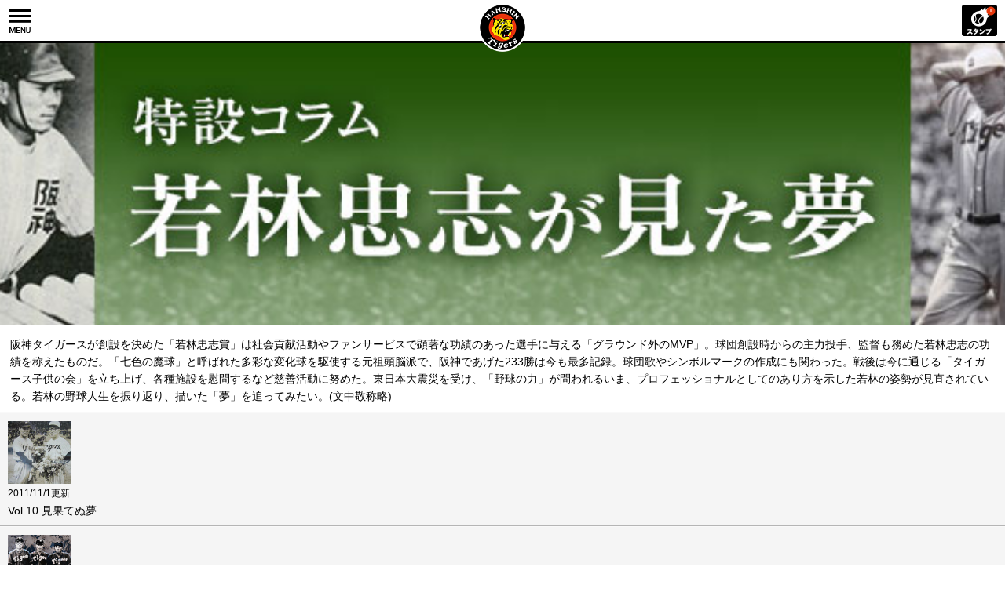

--- FILE ---
content_type: text/html; charset=UTF-8
request_url: https://m.hanshintigers.jp/entertainment/wakabayashi/
body_size: 5916
content:
<!DOCTYPE html>
<html lang="ja">
<head>
	<meta charset="UTF-8" />
	<title>若林忠志が見た夢｜阪神タイガース 公式サイト</title>
	<meta name="viewport" content="width=device-width,initial-scale=1.0,minimum-scale=1.0,maximum-scale=1.0,user-scalable=0">
	<meta name="format-detection" content="telephone=no">
	<meta name="copyright" content="(C) HANSHIN Tigers.">
	<meta name="keywords" content="プロ野球,球団,野球,球場,チケット,メッシュジャージ,ナンバージャージ,メガホン,トラッキー,ユニホーム,虎,甲子園">
	<meta name="description" content="阪神タイガースの球団オフィシャルサイト。試合速報や選手名鑑、チケット情報、グッズの販売など。">
	<link rel="apple-touch-icon" href="/icon.png">
	
	
<link href="//fonts.googleapis.com/css2?family=Montserrat:wght@400;500;600;700;800;900&display=swap" rel="preload" as="style">
<link href="//fonts.googleapis.com/css2?family=Open+Sans:wght@400;600;700;800&family=Oswald:wght@300;400;700&display=swap" rel="preload" as="style">
<link href="//fonts.googleapis.com/css2?family=Roboto:wght@400;500;700;900&display=swap" rel="preload" as="style">
<link rel="stylesheet" href="/common/css/common.css?date=20251218" />
<link rel="stylesheet" type="text/css" href="/common/css/owl.carousel.css" media="all" />
<link rel="stylesheet" type="text/css" href="/common/css/owl.theme.css" media="all" />
<script src="https://ajax.googleapis.com/ajax/libs/jquery/3.7.1/jquery.min.js"></script>
<script src="https://code.jquery.com/ui/1.13.0/jquery-ui.min.js" integrity="sha256-hlKLmzaRlE8SCJC1Kw8zoUbU8BxA+8kR3gseuKfMjxA=" crossorigin="anonymous"></script>
<script src="/common/js/common.js?date=202203"></script>
<script src="/common/js/velocity.min.js"></script>
<script src="/common/js/tabtab.js"></script>
<script>
  /*GoogleTagManeger*/
  (function(w,d,s,l,i){w[l]=w[l]||[];w[l].push({'gtm.start':
  new Date().getTime(),event:'gtm.js'});var f=d.getElementsByTagName(s)[0],
  j=d.createElement(s),dl=l!='dataLayer'?'&l='+l:'';j.async=true;j.src=
  '//www.googletagmanager.com/gtm.js?id='+i+dl;f.parentNode.insertBefore(j,f);
  })(window,document,'script','dataLayer','GTM-TWJTTX');

  /*APP*/
  $(function(){
    var ua = navigator.userAgent.toLowerCase();
    var isWebview = ( ua.indexOf('tigersapp') > -1);
    var isiOS = ua.includes('iphone') || ua.includes('ipod') || ua.includes('ipad');
    if( isWebview ){
      var link_css = $('<link>').attr({
        'rel': 'stylesheet',
        'href': '/common/css/tigersapp.css'
      });
      $('body').append(link_css);
    }
    if( isWebview && isiOS){
      $('.ua_ios').css('display','block');
    }


  });

</script>
	<link rel="stylesheet" href="/common/css/common.css" />
	<link rel="stylesheet" href="/common/css/entertainment.css" />
</head>
<body>
	
	<noscript><iframe src="//www.googletagmanager.com/ns.html?id=GTM-TWJTTX"
height="0" width="0" style="display:none;visibility:hidden"></iframe></noscript>
<header>
	<div class="header_inner">
        <p class="logo">
            <a href="/"><img src="/images/header/logo_marutora.png" width="120" height="120" alt="Hanshin Tigers"></a>
        </p>
        <div class="btn_stamp"><a href="/stamp/"><img src="/images/header/stamp_notyet.png" width="90" height="80" alt="スタンプ未押下"></a></div>
	</div>
	<div id="icon_menu">
    <p></p>
</div>
<div id="dropdown_menu">
    <div class="c-button-login"><a href="/openid/login/" data-gtm-click="menu_login"><span>モバイル会員向けコンテンツをチェック！</span>ログイン・新規入会</a></div>
    <ul class="c-button-menu">
        <li><a href="/ticket/">チケット</a></li>
        <li><a href="/news/media_info_list/">放送予定</a></li>
        <li><a href="/game/schedule/">試合日程</a></li>
    </ul>
    <ul class="c-global-menu">
        <li class="c-global-menu__parent js-parent-menu"><span>モバイル会員コンテンツ</span>
            <ul class="c-global-menu__submenu">
                <li><span href="/game/score/">一軍試合速報</span></li>
                <li><span href="/farm/score/">ファーム試合速報</span></li>
                <li><span href="/hero.html">ヒーロー予想</span></li>
                <li><a href="/event/stamp/">目指せ！虎の首位打者！</a></li>
                <li><a href="/column/">コラム</a></li>
                <li><a href="/present.html">プレゼント</a></li>
                <li><a href="/entertainment/download/wallpaper/">壁紙ダウンロード</a></li>
                <li><a href="/enta/card/">おみくじ</a></li>
            </ul>
        </li>
        <li class="c-global-menu__parent js-parent-menu"><span>試合情報</span>
            <ul class="c-global-menu__submenu">
                <li class="top"><a href="/game/">試合情報TOP</a></li>
                <li><a href="/game/schedule/">一軍試合日程</a></li>
                <li><span href="/game/player/">一軍登録選手</span></li>
                <li><span href="/stats/standings/">順位表</span></li>
                <li><a href="/news/media_info_list/">放送予定</a></li>
                <li><a href="/ticket/stadium/">球場案内</a></li>
            </ul>
        </li>
        <li class="c-global-menu__parent js-parent-menu"><span>チーム</span>
            <ul class="c-global-menu__submenu">
                <li class="top"><a href="/data/">チーム情報TOP</a></li>
                <li><a href="/data/player_list/2026">選手プロフィール</a></li>
                <li><a href="/data/staff_list/2026">監督・コーチプロフィール</a></li>
                <li><span href="/stats/team_pitcher_top/">チーム投手成績</span></li>
                <li><span href="/stats/team_batter_top/">チーム打撃成績</span></li>
                <li><span href="/data/record/npb.html">記録カウントダウン</span></li>
            </ul>
        </li>
        <li class="c-global-menu__parent js-parent-menu"><span>チケット</span>
            <ul class="c-global-menu__submenu">
                <li class="top"><a href="/ticket/">チケットTOP</a></li>
                <li><a href="/ticket/price.html">料金表・席種</a></li>
            </ul>
        </li>
    </ul>
    <ul class="c-global-category-menu">
        <li><a href="https://zerocarbon-bp.hanshin.co.jp/" target="_blank" class="link-blank">ファーム</a></li>
        <li><a href="/event_cheer/">イベント・応援</a></li>
        <li><a href="/entertainment/">エンタメ</a></li>
        <li><a href="/fanclub/">ファンクラブ</a></li>
        <li><a href="/goods/">グッズ</a></li>
        <li><a href="/academy_promotion/">アカデミー・野球振興</a></li>
        <li><a href="/sponsor/">スポンサー</a></li>
        <li><a href="/community/">社会貢献</a></li>
        <li><a href="/column_news/">ニュース</a></li>
        <li><a href="/dreamlink/">公式メルマガ</a></li>
        <li><a href="https://id.hanshintigers.jp/system" target="_blank" class="link-blank">Tigers iD</a></li>
        <li><a href="https://hanshintigers.jp/en/">English</a></li>
    </ul>
    <ul class="c-menu-sns">
        <li><a href="https://www.youtube.com/channel/UCqm35j3ustKFyXQVnX5tlXw" target="_blank"><img src="/images/sns/icon_youtube.png" alt="球団公式YouTube"></a></li>
        <li><a href="https://www.facebook.com/tigersdreamlink" target="_blank"><img src="/images/sns/icon_facebook.png" alt="球団公式Facebook"></a></li>
        <li><a href="https://x.com/tigersdreamlink" target="_blank"><img src="/images/sns/icon_x.png" alt="球団公式X"></a></li>
        <li><a href="https://www.instagram.com/hanshintigers_official/"><img src="/images/sns/icon_instagram.png" alt="球団公式Instagram"></a></li>
        <li><a href="https://www.tiktok.com/@hanshintigers_officialPR" target="_blank"><img src="/images/sns/icon_tiktok.png" alt="球団公式 TIKTOK"></a></li>
        <li><a href="https://page.line.me/hanshintigers" target="_blank"><img src="/images/sns/icon_line.png" alt="球団公式LINE"></a></li>
    </ul>
    <div class="c-menu-close btn_close">× CLOSE</div>
</div><!-- /#dropdown_menu -->
</header>
	
	<div id="contents">
		
		<div class="title01">
			<h1 class="h1_bgwakabayashi"></h1>
		</div>
		
		<section class="article01">
			<p class="txt">阪神タイガースが創設を決めた「若林忠志賞」は社会貢献活動やファンサービスで顕著な功績のあった選手に与える「グラウンド外のMVP」。球団創設時からの主力投手、監督も務めた若林忠志の功績を称えたものだ。「七色の魔球」と呼ばれた多彩な変化球を駆使する元祖頭脳派で、阪神であげた233勝は今も最多記録。球団歌やシンボルマークの作成にも関わった。戦後は今に通じる「タイガース子供の会」を立ち上げ、各種施設を慰問するなど慈善活動に努めた。東日本大震災を受け、「野球の力」が問われるいま、プロフェッショナルとしてのあり方を示した若林の姿勢が見直されている。若林の野球人生を振り返り、描いた「夢」を追ってみたい。(文中敬称略)</p>
		</section>
		
		<section class="list2">
			<ul>
				<li>
					<a href="vol_10.html">
						<img src="/images/entertainment/wakabayashi/thumb_10.jpg" width="80" alt="">
						<p><span class="category_date">2011/11/1更新</span>Vol.10 見果てぬ夢</p>
					</a>
				</li>
			</ul>
			<ul>
				<li>
					<a href="vol_09.html">
						<img src="/images/entertainment/wakabayashi/thumb_09.jpg" width="80" alt="">
						<p><span class="category_date">2011/10/15更新</span>Vol.9 猛虎との決別</p>
					</a>
				</li>
			</ul>
			<ul>
				<li>
					<a href="vol_08.html">
						<img src="/images/entertainment/wakabayashi/thumb_08.jpg" width="80" alt="">
						<p><span class="category_date">2011/10/1更新</span>Vol.8 2リーグ制構想</p>
					</a>
				</li>
			</ul>
			<ul>
				<li>
					<a href="vol_07.html">
						<img src="/images/entertainment/wakabayashi/thumb_07.jpg" width="80" alt="">
						<p><span class="category_date">2011/9/15更新</span>Vol.7 社会貢献</p>
					</a>
				</li>
			</ul>
			<ul>
				<li>
					<a href="vol_06.html">
						<img src="/images/entertainment/wakabayashi/thumb_06.jpg" width="80" alt="">
						<p><span class="category_date">2011/9/1更新</span>Vol.6 アイデアマン</p>
					</a>
				</li>
			</ul>
			<ul>
				<li>
					<a href="vol_05.html">
						<img src="/images/entertainment/wakabayashi/thumb_05.jpg" width="80" alt="">
						<p><span class="category_date">2011/8/15更新</span>Vol.5 復興を夢見て</p>
					</a>
				</li>
			</ul>
			<ul>
				<li>
					<a href="vol_04.html">
						<img src="/images/entertainment/wakabayashi/thumb_04.jpg" width="80" alt="">
						<p><span class="category_date">2011/8/1更新</span>Vol.4 戦争を越えて</p>
					</a>
				</li>
			</ul>
			<ul>
				<li>
					<a href="vol_03.html">
						<img src="/images/entertainment/wakabayashi/thumb_03.jpg" width="80" alt="">
						<p><span class="category_date">2011/7/15更新</span>Vol.3 草創期の苦闘</p>
					</a>
				</li>
			</ul>
			<ul>
				<li>
					<a href="vol_02.html">
						<img src="/images/entertainment/wakabayashi/thumb_02.jpg" width="80" alt="">
						<p><span class="category_date">2011/7/1更新</span>Vol.2 ハワイの剛腕</p>
					</a>
				</li>
			</ul>
			<ul>
				<li>
					<a href="vol_01.html">
						<img src="/images/entertainment/wakabayashi/thumb_01.jpg" width="80" alt="">
						<p><span class="category_date">2011/6/15更新</span>Vol.1 タイガースの礎</p>
					</a>
				</li>
			</ul>
		</section>
		
		<div class="title01">
	<h4>筆者略歴</h4>
</div>

<section class="article01">
	<p class="txt">内田　雅也（うちた　まさや）</p>
	<p class="txt">1963年（昭和38）2月、和歌山市生まれ。桐蔭高、慶応大から85年スポーツニッポン新聞社入社。アマ野球、近鉄、阪神担当などを経て97年デスク。01年ニューヨーク支局長。03年編集委員（現職）。04年から『広角追球』、07年から『内田雅也の追球』のコラムを執筆。11年1月、『若林忠志が見た夢～プロフェッショナルという思想』（彩流社）を上梓した。</p>
</section>
		
		
<section id="c_menu">
    <h4>MENU</h4>
    <ul>
        <li><a href="/entertainment/">エンタメ TOP</a></li>
        <li><a href="/game/photo_select/">ゲームフォト</a></li>
        <li><a href="https://toratown.hanshintigers.jp/" target="_blank">⻁タウン</a></li>
        <li><a href="/present.html">プレゼント</a></li>
        <li><a href="/column/">コラム</a></li>
        <li><a href="/enta/card/">タイガースおみくじ</a></li>
        <li><a href="/entertainment/download/wallpaper/">壁紙ダウンロード</a></li>
        <li><a href="/entertainment/icon_generator/">ソーシャルアイコンジェネレーター</a></li>      
    </ul>
</section>

		<section class="pickup">
    	<div class="bannerset">
        	<ul>
            <!--チケット-->
<li><a href="/column_news/kodama/"><img src="/images/entertainment/present/present_2512kodama_sp.jpg" width="100%" alt="虎魂"></a></li>
          <!--プレゼント--> 
        	<!--年末年始プレゼント
        	<li><a href="/entertainment/newyear_movie2017"><img src="/images/banner/sp_2017movie.jpg" width="100%" alt="あけおめ告知"></a></li>--> 
        	<!--年末年始プレゼント
        	<li><a href="/entertainment/present/"><img src="/images/banner/present_1228.jpg" width="100%" alt="年末年始プレゼント"></a></li>--> 
					<!--Webマガジン
        	<li><a href="/column_news/magazine/"><img src="/images/banner/bnr_webmagazine.jpg" width="100%" alt="Webマガジン"></a></li>--> 
				
        	<!--スコアヒーローチャレンジ
        	<li><a href="/column_news/detail/1438"><img src="/images/banner/scorecallenge_2016.jpg" width="100%" alt="スコアヒーローチャレンジ"></a></li>-->
        	
        	<!--若トラまとめ
        	<li><a href="/column_news/wakatora/"><img src="/images/banner/bnr_wakatora_8.jpg" width="100%" alt="若トラまとめ"></a></li>-->
        	
            </ul>
        </div>
</section><!-- /.pickup -->	
	</div>
	
	<footer class="c-footer">
    <ul class="links">
    <li><a href="/corporate.html">会社概要</a></li>
    <li><a href="/company.html">球団の基本姿勢</a></li>
    <li><a href="/law.html">特定商取引法の表記</a></li>
    <li><a href="/rules.html">利用規約</a></li>
    <li><a href="/home/social/">オフィシャルアカウント紹介</a></li>
    <li><a href="/userpolicy.html">ソーシャルメディア利用規約</a></li>
    <li><a href="/privacy.html">プライバシーポリシー</a></li>
    <li><a href="/device.html">推奨端末</a></li>
    <li><a href="/home/qa/">お問い合わせ・Q&amp;A</a></li>
    <li><a href="/openid/login/">公式モバイル会員登録</a></li>
    <li><a href="/home/torapo/">虎ポイント</a></li>
</ul>
    <section id="footer_sponsor">
    <p>オフィシャルスポンサー</p>
    <ul class="sponsor">
        <li><a href="http://shop.joshin.co.jp/" target="_blank" data-gtm-click="banner_footer_joshin"><img src="/images/sponsor/joshin.gif" width="340" height="113" alt="Joshin"></a></li>
        <li><a href="http://www.mizuno.jp/" target="_blank" data-gtm-click="banner_footer_mizuno"><img src="/images/sponsor/mizuno.gif" width="340" height="113" alt="Mizuno"></a></li>
        <li><a href="http://www.lawson.co.jp/index.html" target="_blank" data-gtm-click="banner_footer_lawson"><img src="/images/sponsor/lawson.gif" width="340" height="113" alt="LAWSON"></a></li>
        <li><a href="https://www.asahibeer.co.jp/" target="_blank" data-gtm-click="banner_footer_asahi"><img src="/images/sponsor/asahi.gif" width="340" height="113" alt="アサヒビール"></a></li>
        <li><a href="https://www.jibunbank.co.jp/?code=JB0010211201" target="_blank" data-gtm-click="banner_footer_jibun"><img src="/images/sponsor/jibun.gif" alt="auじぶん銀行株式会社"></a></li>
    </ul>
    <p class="copyright"><small>&copy;HANSHIN Tigers</small></p>
</section>
    
<script type="text/javascript">
var smnAdvertiserId = '00004529';
</script>
<script type="text/javascript" src="//cd.ladsp.com/script/pixel.js"></script>
<script src="//cd.ladsp.com/script-sf/v2/sf.js#smnLogicadSfSiteId=4529-1" charset="UTF-8"></script>
</footer>
	
</body>
</html>


--- FILE ---
content_type: text/css
request_url: https://m.hanshintigers.jp/common/css/common.css?date=20251218
body_size: 15259
content:
@charset "UTF-8";

@import "format.css";


body.is-show{
    position: relative;
    &::before{
        background: rgba(0,0,0,.5);
        position: absolute;
        content: "";
        top: 0;
        left: 0;
        width: 100%;
        height: 100%;
        z-index: 999;

    }
}



/* ------------------------------ flex */
.flex {
    display: -webkit-box;
    display: -webkit-flex;
    display: flex;
    -webkit-box-align: center;
    align-items: center;
}

.flex_aligntop {
    display: -webkit-box;
    display: -webkit-flex;
    display: flex;
}

.flex li,
.flex_aligntop li,
.flex_item {
    text-align: center;
    -webkit-box-flex: 1;
    flex: 1;
    width: 100%;
    align-content: stretch;
}

p.flex_item {
    text-align: center !important;
}

.cal_head_flex {
    display: -webkit-box;
    display: -webkit-flex;
    display: flex;
    -webkit-box-align: center;
    align-items: center;
}

.cal_head_flex li:nth-child(1),
.cal_head_flex li:nth-child(3) {
    text-align: center;
    -webkit-box-flex: 1;
    flex: 1;
    width: 100%;
    align-content: stretch;
}

.cal_head_flex li:nth-child(2) {
    text-align: center;
    -webkit-box-flex: 0;
    flex: none;
    width: 50%;
    align-content: stretch;
}

/* ----------------------------------------------------------------------------------------- component */
.pb10 {
    padding-bottom: 10px !important;
}

.pt0 {
    padding-top: 0 !important;
}

.pt10 {
    padding-top: 10px !important;
}

.mt0 {
    margin-top: 0 !important;
}

.mt10 {
    margin-top: 10px !important;
}

.ml5 {
    margin-left: 5px !important;
}

.fontfamily01 {
    font-family: 'Oswald', sans-serif;
    font-style: normal;
    font-weight: 600;
}

.fontfamily02 {
    font-family: 'Montserrat', sans-serif;
    font-style: normal;
    font-weight: 700;
}

.fontfamily03 {
    font-family: 'Roboto', sans-serif;
}

.center {
    text-align: center !important;
}

.left {
    text-align: left !important;
}

.right {
    text-align: right !important;
}

.vertical_middle {
    vertical-align: middle !important;
}

.vertical_bottom {
    vertical-align: bottom !important;
}

.vertical_top {
    vertical-align: top !important;
}

.vertical_baseline {
    vertical-align: baseline !important;
}

.note {
    margin-left: 1em;
    text-indent: -0.8em;
    line-height: 140%;
}

ul.none li {
    list-style: none;
}

ul.arrow li {
    background: url(/images/mark03_r.png) no-repeat 2px 7px;
    -webkit-background-size: 7px 9px;
    -moz-background-size: 7px 9px;
    background-size: 7px 9px;
    margin: 5px 0 0;
    padding: 0 0 0 17px;
    list-style: none;
}

ul.disk,
ul.disc {
    margin: 10px 0 0;
    padding: 0 0 0 17px;
    list-style: disc;
    font-size: 14px;
}

ul.disk li,
ul.disc li {
    margin: 5px 0 0;
    list-style: disc;
}

ol.decimal {
    margin: 10px 0 0;
    padding: 0 0 0 17px;
    list-style: decimal;
    font-size: 13px;
}

ol.decimal li {
    margin: 5px 0 0;
    list-style: decimal;
}

ol.lower-roman {
    margin: 10px 0 0;
    padding: 0 0 0 17px;
    list-style: lower-roman;
    font-size: 13px;
}

ol.lower-roman li {
    margin: 5px 0 0;
    list-style: lower-roman;
}

.arrow_w {
    background: url(/images/mark_pager_next.png) no-repeat right center;
    background-size: 7px 10px;
    color: #ffffff;
}

.arrow01 {
    background: url(/images/mark04_r.png) no-repeat right center;
    background-size: 7px 10px;
    color: #ffffff;
}

.arrow02 {
    background: url(/images/mark03_r.png) no-repeat right center;
    background-size: 7px 10px;
}

.blank01 span {
    background: url(/images/icon_blank.png) no-repeat right center;
    background-size: 18px 18px;
}

.blank02 span {
    background: url(/images/icon_blank_white.png) no-repeat right center;
    background-size: 18px 18px;
}

a.blank01:after {
    content: " ";
    background: url(/images/icon_blank.png) no-repeat right center;
    background-size: 16px 16px;
    padding: 8px 10px;
}

a.blank02:after {
    content: " ";
    background: url(/images/icon_blank_white.png) no-repeat right center;
    background-size: 16px 16px;
    padding: 8px 10px;
    margin-right: 5px;
}

.date {
    display: block;
    color: #ffffff;
    font-size: 14px;
    font-weight: 400;
}

span.category_date {
    display: block;
    color: #000000;
    margin: 5px 0;
    font-size: 12px;
    font-weight: 400;
}

span.category_date img {
    width: auto;
    height: 12px;
    float: none !important;
    vertical-align: middle;
}

span.media_name {
    font-size: 12px;
    display: block;
    color: #9B9B9B;
}

span.media_name .recording {
    background: #C6EEF9;
}

span.media_name .live {
    background: #FFD7D7;
    padding: 0 3px;
}

span.media_name .recording {
    background: #C6EEF9;
    padding: 0 3px;
}

.playguide {
    background: #24BFB9 !important;
    color: #FFFFFF;
    font-weight: normal;
    padding: 1px 2px;
    text-align: center !important;
}

.toraticket {
    background: #FFE400 !important;
    color: #000000;
    font-weight: normal;
    padding: 1px 2px;
    text-align: center !important;
}

.lawson {
    background: #0779CD !important;
    color: #FFFFFF;
    font-weight: normal;
    padding: 1px 2px;
    text-align: center !important;
}

.koshien-ticket {
    background: #01646A !important;
    color: #FFFFFF;
    font-weight: normal;
    padding: 1px 2px;
    text-align: center !important;
}

.table02 td.kyocera,
ul.none li span.kyocera {
    background: #71BBFF !important;
    color: #FFFFFF !important;
    font-weight: normal;
    padding: 1px 2px;
    text-align: center !important;
}

.wheelchair {
    background: #ffe7ce !important;
    font-weight: normal;
    padding: 1px 2px;
    text-align: center !important;
}

.maru {
    /*background:#FFFBDF !important;*/
    font-weight: normal;
    padding: 2px 4px;
    text-align: center !important;
}

.sankaku {
    /*background:#F5F4E9 !important;*/
    font-weight: normal;
    padding: 2px 4px;
    text-align: center !important;
}

.batsu {
    /*background:#DDDDDD !important;*/
    font-weight: normal;
    padding: 2px 4px;
    text-align: center !important;
}

.unreleased {
    /*background:#DDDDDD !important;*/
    font-size: 9px;
    font-weight: normal;
    padding: 1px 2px;
    text-align: center !important;
}

.name {
    word-wrap: break-word;
}

.number {
    font-size: 30px;
    font-weight: 700;
}

.name_medium {
    font-size: 18px;
    font-weight: bold;
}

.name_large {
    font-size: 28px;
    font-weight: bold;
}

.must {
    margin-left: 5px;
    background: #E932A4;
    color: #FFFFFF;
    font-weight: normal;
    padding: 2px 4px;
    margin-right: 2px;
    font-size: 11px;
    display: inline-block;
}

img.border {
    border: 4px solid #E9E7E7;
}

img.img_auto {
    width: 100%;
    height: auto;
}

.fc_error {
    color: #ff3c3d;
}

.fc_red {
    color: #ff3c3d;
}

.fc_white {
    color: #FFFFFF !important;
}

.del {
    text-decoration: line-through;
}

/* -------------------------------------------------------------------------------------------- header */
header {
    background: #FFFFFF;
    border-bottom: 3px solid #000000;
    position: relative;
}

header .header_inner {
    height: 52px;
}

header .logo {
    position: absolute;
    width: 64px;
    height: 64px;
    margin: auto;
    top: 3px;
    bottom: auto;
    left: 0;
    right: 0;
    z-index: 1;
}

header .logo img {
    height: auto;
    width: 100%;
}

header .logo a {
    display: block;
}

header .btn_stamp {
    position: absolute;
    width: 45px;
    height: 40px;
    margin: auto;
    top: 0;
    bottom: 0;
    left: auto;
    right: 10px;
}

header .btn_stamp img {
    height: auto;
    width: 100%;
}

/*----------------------------
  g_menu.inc
-----------------------------*/

header #icon_menu {
    position: absolute;
    top: 0;
    left: 0;
    text-align: center;
    line-height: 0;
    z-index: 10000;
    -webkit-transition: background 0.5s ease;
    transition: background 0.5s ease;
}

header #icon_menu p {
    background: url(/images/header/menu.png) no-repeat center center;
    background-size: 32px 32px;
    width: 32px;
    height: 32px;
    padding: 10px;
}

header #icon_menu.close {
    background: #FFFFFF;
    width: 100%;

}

header #icon_menu.close p {
    background: #FFFFFF url(/images/header/menu_close.png) no-repeat center center;
    background-size: 32px 32px;
    width: 32px;
    height: 32px;
    padding: 10px;
}

header #dropdown_menu {
    display: none;
    overflow: hidden;
    position: absolute;
    width: 100%;
    z-index: 9999;
    background: #FFFFFF;
}

.c-button-menu {
    display: flex;
    justify-content: space-between;
    margin: 10px 4%;
}

.c-button-menu li {
    width: 32%;
}

.c-button-menu li a {
    display: block;
    background: #000000;
    height: 40px;
    line-height: 40px;
    color: #FFFFFF;
    border-radius: 5px;
    text-align: center;
    font-size: 13px;
    text-decoration: none;
    border-radius: 5px;
    box-sizing: border-box;
}

.c-global-menu {
    margin-top: 20px;
    border-bottom: 1px solid #a0a0a0;
}

.c-global-menu__parent>span {
    display: block;
    padding: 20px;
    font-size: 16px;
    cursor: pointer;
    border-top: 1px solid #a0a0a0;
    position: relative;
    font-weight: 600;
}

.c-global-menu__parent>span::before,
.c-global-menu__parent>span::after {
    content: "";
    position: absolute;
    top: 0;
    bottom: 0;
    right: 15px;
    width: 16px;
    display: block;
    height: 2px;
    background: #000000;
    -webkit-transition: all 0.2s ease-out;
    transition: all 0.2s ease-out;
    margin: auto;
}

.c-global-menu__parent>span::after {
    -webkit-transform: rotate(90deg);
    transform: rotate(90deg);
}

.c-global-menu__parent.is-close>span::after {
    -webkit-transform: rotate(-360deg);
    transform: rotate(-360deg);
}

.c-global-menu__submenu {
    display: none;
}

.c-global-menu__submenu li {
    height: 40px;
    line-height: 40px;
    font-size: 14px;
    background: #eeeeee;
    font-weight: 600;
}

.c-global-menu__submenu li.top {
    background: #fff06e;
}



.c-global-menu__submenu li a,
.c-global-menu__submenu li span {
    text-decoration: none;
    display: block;
    padding: 0 35px;
}

.c-global-menu__submenu li span {
    color: #999999;
}

.c-global-category-menu{
    display: flex;
    justify-content: space-between;
    flex-wrap: wrap;
    margin: 20px 4% 0 4%;
}

.c-global-category-menu li{
    width: 48%;
    margin-bottom: 4%;
}

.c-global-category-menu li a,
.c-global-category-menu li span{
    text-align: center;
    text-decoration: none;
    background: #eeeeee;
    font-size: 13px;
    height: 40px;
    line-height: 40px;
    border-radius: 0;
    display: block;
    border-radius: 5px;
}

.c-global-category-menu li span{
    background: #d6d6d6;
    color: #9b9b9b;
}
.c-global-category-menu li a.link-blank{
    background: #eeeeee url(/images/header/target_blank.png) no-repeat center right 10px;
    background-size: 10px 10px;
}

.c-menu-sns{
    display: flex;
    justify-content: space-between;
    margin: 10px 8%;
}
.c-menu-sns li{
    width: 9%;
    max-width: 36px;
}
.c-menu-sns li a{
    display: block;
}
.c-menu-sns li img{
    width: 100%;
    height: auto;
}

.c-menu-close{
    height: 40px;
    line-height: 40px;
    cursor: pointer;
    color: #FFFFFF;
    text-align: center;
    background: #000000;
    width: 120px;
    border-radius: 10px;
    margin: 25px auto;
    font-size: 13px;
}




.c-button-login a {
    display: block;
    background: #ffe100;
    text-align: center;
    text-decoration: none;
    padding: 15px 10px;
    color: #000000;
    font-weight: bold;
    font-size: 16px;
    width: 92%;
    margin: 0 auto;
    border-radius: 5px;
    box-sizing: border-box;
}

.c-button-login a span {
    font-size: 12px;
    display: block;
    margin-bottom: 10px;
    font-weight: normal;
}


.c-button-logout a {
    display: block;
    background: #000000;
    text-align: center;
    text-decoration: none;
    padding: 20px 10px;
    color: #ffe100;
    font-weight: bold;
    font-size: 16px;
    width: 92%;
    margin: 0 auto;
    border-radius: 5px;
    box-sizing: border-box;
    line-height: 1;
}


#header_score {
    background: linear-gradient(#524E4D, #252525);
    position: relative;
    z-index: 1000;
}

#header_score .list5 ul {
    list-style: none;
    display: table;
    width: 100%;
    margin: 0;
    padding: 6px 10px;
    overflow: hidden;
    vertical-align: middle;
    box-sizing: border-box;
}

#header_score .list5 a {
    margin: -6px -10px;
    padding: 6px 10px;
    display: block;
    text-decoration: none;
}

#header_score .list5 a li.gameinfo {
    background: url(/images/mark04_r.png) no-repeat right center;
    -webkit-background-size: 7px 10px;
    -moz-background-size: 7px 10px;
    background-size: 7px 10px;
}

#header_score .list5 li.gameinfo {
    font-size: 11px;
    text-align: center;
    line-height: 1.2;
    color: #FFFFFF;
}

#header_score .list5 li.gameinfo .teamlogo {
    font-size: 20px;
    position: relative;
}

#header_score .teamlogo .logo_left,
#header_score .teamlogo .logo_right {
    top: -35%;
}


/* -----------------------------------------
    footer
--------------------------------------------*/
.c-footer {
    background: #000000;
    padding: 15px 10px;
}

.c-footer .pagetop {
    background: #EFEFEF;
    text-align: center;
    border-top: 1px solid #FFFFFF;
    border-bottom: 1px solid #B8B8B8;
    padding: 10px 0;
}

.c-footer.pagetop a {
    text-decoration: none;
}

.c-footer .pagetop p {
    position: relative;
    padding-top: 20px;
}

.c-footer .pagetop p:before {
    content: "";
    display: block;
    left: 0;
    right: 0;
    top: 0;
    margin: 0 auto;
    position: absolute;
    background: url(/images/mark_01.png) no-repeat top center;
    -webkit-background-size: 21px 11px;
    -moz-background-size: 21px 11px;
    background-size: 21px 11px;
    height: 11px;
}

.premiere {
    background: url(/images/bg_premier.jpg) no-repeat center center;
    background-size: cover;
    color: #FFFFFF;
    font-size: 16px;
    padding: 20px 13px;
}

.premiere ul li a {
    font-size: 12px;
}

.c-footer ul.links {
    display: -webkit-box;
    display: -ms-flexbox;
    display: flex;
    -ms-flex-wrap: wrap;
    flex-wrap: wrap;
    -webkit-box-pack: justify;
    -ms-flex-pack: justify;
    justify-content: space-between;
}

.c-footer ul.links li {
    width: 49%;
    box-sizing: border-box;
    list-style: none;
    margin-bottom: 15px;
}

.c-footer ul.links li a {
    display: block;
    padding: 0 10px 0 5px;
    font-size: 12px;
    text-decoration: none;
    line-height: 1.3;
    box-sizing: border-box;
    color: #FFFFFF;
    position: relative;
}

.c-footer ul.links li a::after {
    content: "";
    width: 6px;
    height: 6px;
    border-top: solid 2px #FFFFFF;
    border-right: solid 2px #FFFFFF;
    position: absolute;
    margin: auto;
    top: 0;
    bottom: 0;
    right: 0;
    transform: rotate(45deg);
}

.c-footer .copyright {
    font-family: 'Open Sans', sans-serif;
    color: #FFFFFF;
    text-align: center;
}

/* ------------------------------ footer sponsor bnr */

.c-footer #footer_sponsor p {
    text-align: center;
    font-size: 14px;
    color: #FFF;
    margin: 15px 0;
}

.c-footer #footer_sponsor p a {
    color: #FFF;
    text-decoration: none;
}

.c-footer #footer_sponsor ul.sponsor {
    text-align: center;
    max-width: 400px;
    margin: 0 auto;
}

.c-footer  #footer_sponsor ul.sponsor li {
    display: inline-block;
    width: 45%;
    max-width: 170px;
    margin: 0 1% 12px 1%;
}

.c-footer  #footer_sponsor ul.sponsor li img {
    width: 100%;
    height: auto;
}

#bn_pickup.bn_long {
    margin: 20px;
}

#bn_pickup.bn_long a {
    display: block;
    margin-top: 10px;
}

#bn_pickup.bn_long a img {
    width: 100%;
    height: auto;
}



/* --------------------------------------------------------------------------------------------- title */
/* ------------------------------- title01 */
.title01 h1 {
    position: relative;
}

.title01 h1 span {
    position: absolute;
    top: 40%;
    left: 15px;
    font-size: 20px;
}

.title01 h2 {
    background: -webkit-gradient(linear, left top, left bottom, color-stop(1.00, #4F4F4F), color-stop(0.00, #000));
    background: -webkit-linear-gradient(#000, #4F4F4F);
    background: linear-gradient(#000, #4F4F4F);
    border-top: 1px solid #5F5F5F;
    border-bottom: 1px solid #000000;
    padding: 15px 15px;
    line-height: 1.3;
    font-size: 18px;
    font-weight: bold;
    color: #FFFFFF;
}

.title01 h2 a {
    color: #FFFFFF;
    text-decoration: none;
}

.title01 h3 {
    background: url(/images/bg_h3_black.gif) repeat-y left #333333;
    -webkit-background-size: 8px 8px;
    background-size: 8px 8px;
    padding: 12px 15px;
    line-height: 1.3;
    color: #FFFFFF;
    font-weight: bold;
    font-size: 16px;
}

.title01 h4 {
    background-color: #EAEAEA;
    padding: 10px 15px;
    line-height: 1.4;
    font-size: 16px;
    font-weight: bold;
}

.title01 h4 a {
    display: block;
    margin: -10px -15px;
    padding: 10px 15px;
}

.title01 h5 {
    border-top: 1px solid #A9A9A9;
    border-bottom: 1px solid #A9A9A9;
    padding: 8px 15px;
    line-height: 1.4;
    font-size: 15px;
    font-weight: bold;
}

.title01 h5 a {
    display: block;
    margin: -8px -15px;
    padding: 8px 15px;
}

/* ------------------------------- title02 */
.title02 h3 {
    background: url(/images/bg_h3_black2.gif) repeat-x top #000000;
    -webkit-background-size: 4px 4px;
    -moz-background-size: 4px 4px;
    background-size: 4px 4px;
    padding: 15px 15px 12px 15px;
    line-height: 1.3;
    color: #FFFFFF;
    font-weight: bold;
    font-size: 16px;
    text-align: center;
    position: relative;
}

.title02 h3 .racktangle {
    position: absolute;
    bottom: -30px;
    left: 0;
    right: 0;
    margin: auto;
    width: 0;
    height: 0;
    border-top: 15px solid #000000;
    border-right: 16px solid transparent;
    border-bottom: 15px solid transparent;
    border-left: 16px solid transparent;
}

.title02 h3.naruo {
    background: url(/images/bg_h3_yellow.gif) repeat-x top #95C851;
}

.title02 h3.naruo .racktangle {
    border-top: 15px solid #95C851;
}

.title02 h4 {
    text-align: center;
    margin: 15px 0 0;
    font-size: 20px;
    border-bottom: 1px solid #000000;
    background: none;
    text-align: center;
    padding: 10px;
}

.title02 h5 {
    background: #EAEAEA;
    font-size: 20px;
    border-top: none;
    font-size: 15px;
    padding: 10px;
    border-bottom: 1px solid #AFAFAF;
    line-height: 1.4;
}

.rule .title02 h5 {
    border-top: 1px solid #AFAFAF;
}

.rule .title01 h2 {
    border-bottom: none;
}

/* ------------------------------- title03 */
.title03 h3 {
    font-size: 20px;
    border-top: none;
    font-size: 15px;
    padding: 15px;
    border: 1px solid #AFAFAF;
    background: -webkit-gradient(linear, left top, left bottom, color-stop(1.00, #d4d4d4), color-stop(0.00, #fff), color-stop(0.00, #fff));
    background: -webkit-linear-gradient(top, #fff 0%, #fff 0%, #d4d4d4 100%);
    background: linear-gradient(to bottom, #fff 0%, #fff 0%, #d4d4d4 100%);
}

.title03 h3.naruo {
    border-bottom: 2px solid #80B438;
    border-top: none;
    border-left: none;
    border-right: none;
}

.title03 h4 {
    text-align: center;
    font-weight: bold;
    font-size: 18px;
    color: #000000;
}

/* -------------------------------------------------------------------------------------- h1 bg_images */
.h1_bgnews {
    background: url(/images/bg_news.jpg) no-repeat center center;
    background-size: cover;
    /* ↓表示画像の高さ ÷ 表示画像の幅 × 100 */
    padding-top: 28.125%;
    color: #FFFFFF;
}

.h1_bgticket {
    background: url(/images/bg_ticket.jpg) no-repeat center center;
    background-size: cover;
    /* ↓表示画像の高さ ÷ 表示画像の幅 × 100 */
    padding-top: 28.125%;
    color: #FFFFFF;
}

.h1_bgnaruo {
    background: url(/images/bg_naruo.jpg) no-repeat center center;
    background-size: cover;
    /* ↓表示画像の高さ ÷ 表示画像の幅 × 100 */
    padding-top: 28.125%;
    color: #FFFFFF;
}

.h1_bgentertainment {
    background: url(/images/bg_entertainment.jpg) no-repeat center center;
    background-size: cover;
    /* ↓表示画像の高さ ÷ 表示画像の幅 × 100 */
    padding-top: 28.125%;
    color: #FFFFFF;
}

.h1_bggoods {
    background: url(/images/bg_goods.jpg) no-repeat center center;
    background-size: cover;
    /* ↓表示画像の高さ ÷ 表示画像の幅 × 100 */
    padding-top: 28.125%;
    color: #FFFFFF;
}

.h1_bgfanclub {
    background: url(/images/bg_fanclub.jpg) no-repeat center center;
    background-size: cover;
    /* ↓表示画像の高さ ÷ 表示画像の幅 × 100 */
    padding-top: 28.125%;
    color: #FFFFFF;
}

.h1_bggame {
    background: url(/images/bg_game.jpg) no-repeat center center;
    background-size: cover;
    /* ↓表示画像の高さ ÷ 表示画像の幅 × 100 */
    padding-top: 28.125%;
    color: #FFFFFF;
}

.h1_bgteam {
    background: url(/images/bg_team.jpg) no-repeat center center;
    background-size: cover;
    /* ↓表示画像の高さ ÷ 表示画像の幅 × 100 */
    padding-top: 28.125%;
    color: #FFFFFF;
}

.h1_bgfarm {
    background: url(/images/bg_farm.jpg) no-repeat center center;
    background-size: cover;
    /* ↓表示画像の高さ ÷ 表示画像の幅 × 100 */
    padding-top: 28.125%;
    color: #FFFFFF;
}

.h1_bgevent {
    background: url(/images/bg_event.jpg) no-repeat center center;
    background-size: cover;
    /* ↓表示画像の高さ ÷ 表示画像の幅 × 100 */
    padding-top: 28.125%;
    color: #FFFFFF;
}

.h1_bgcolumn {
    background: url(/images/bg_column.jpg) no-repeat center center;
    background-size: cover;
    /* ↓表示画像の高さ ÷ 表示画像の幅 × 100 */
    padding-top: 28.125%;
    color: #FFFFFF;
}

.h1_bgother {
    background: url(/images/bg_other.jpg) no-repeat center center;
    background-size: cover;
    /* ↓表示画像の高さ ÷ 表示画像の幅 × 100 */
    padding-top: 28.125%;
    color: #FFFFFF;
}

/* ----------------------------------------------------------------------------------------------- box */
.box {
    margin: 10px 0;
    padding: 15px;
}

.box_error {
    background: #fff0f7;
    border: 1px solid #ff3c3d;
    padding: 10px;
}

#contents .box_error .txt {
    margin: 0;
}

/* ------------------------------------------------------------------------------------------ contents */


#contents p.img {
    margin: 10px 0 0;
    text-align: center;
}

#contents .caption {
    display: block;
    margin: 10px 0 16px;
    font-size: 11px;
    line-height: 1.3;
    text-align: left;
}

#contents p.img_center {
    margin: 10px 0 0;
    text-align: center;
}

#contents .txt {
    margin: 13px 0 0;
    font-size: 14px;
    line-height: 1.6;
}

/* -------------------------------------------------------------- article */
#contents .article01 {
    margin: 10px 0;
    padding: 0 13px;
}

#contents .article01 .list {
    margin: 20px 0 0;
    line-height: 1.6;
}

#contents .article01 .list.caution {
    padding: 0 10px 10px 10px;
    border: 2px solid #cc0000;
}

#contents .article01 .list p {
    margin: 10px 0 0;
    font-weight: bold;
    font-size: 14px;
    line-height: 1.4;
}

#contents .article01 .list p.red {
    color: #CC0000;
}

#contents .article01 .list ul {
    margin: 10px 0 0;
    padding-top: 10px;
    font-size: 13px;
}

#contents .article02 {
    margin: 20px 0 0 0;
    padding: 0;
}

#contents .article03 {
    padding: 10px 13px;
    margin: 0;
}

#contents .list_wrap {
    border: 1px solid #C8C8C8;
}

.media_info_list #contents .list_wrap {
    border: none;
}

.media_info_list #contents .list2 ul {
    border-left: 1px solid #C8C8C8;
    border-right: 1px solid #C8C8C8;
    border-top: 1px solid #C8C8C8;
    margin-top: 10px;
}

#contents .accordion .list_wrap {
    border-top: none;
    overflow: hidden;
}

#contents .list_wrap .list {
    margin-top: 0;
    padding: 0 13px;
}

#contents .list_wrap p.txt {
    margin: 10px 0;
    padding: 0 13px;
    font-size: 13px;
}

#contents .list_wrap .caption {
    margin: 10px 0;
    padding: 0 13px;
}

#contents .list2 ul,
#contents .list4 ul {
    list-style: none;
}

#contents .list2 ul li,
#contents .list4 ul li {
    background: #F5F5F5;
    border-bottom: 1px solid #B5B5B5;
}

#contents .list4 ul li.off {
    color: #848484;
}

#contents.list2 ul li:nth-child(odd) {
    background: #E6E6E6;
    border-bottom: 1px solid #C0C0C0;
}

#contents .list2 ul li {
    border-top: 1px solid #F9F9F9;
    margin: 0px;
    padding: 10px 20px 10px 10px;
    font-size: 14px;
    overflow: hidden;
    box-sizing: border-box;
}

#contents .list2 ul li p {
    overflow: hidden;
    line-height: 1.3;
}

#contents .list2 ul li a {
    display: block;
    margin: -10px;
    padding: 10px;
    overflow: hidden;
    text-decoration: none;
}

#contents .list2 ul li div.news_img {
    float: left;
    margin-right: 10px;
    position: relative;
}

#contents .list2 ul li div.news_img .category {
    position: absolute;
    bottom: 0;
    background: rgba(0, 0, 0, 0.5);
    color: #FFFFFF;
    text-align: center;
    display: block;
    font-size: 12px;
    width: 100%;
    padding: 5px 0;
}

#contents .list2 ul li .news_img img {
    float: none;
    margin-right: 0;
    width: 150px;
    height: auto;
}

#contents .list2 ul.naruo li {
    background: #F8FCF3;
}

#contents .list2 ul.naruo li:nth-child(odd) {
    background: #E4F1D3;
}

#contents .list2 ul.timeline li {
    margin-top: 10px;
    padding: 10px;
    background: #FFFFFF;
    border-top: none;
    border-bottom: none;
}

#contents .list2 ul.timeline li a {
    background: none;
    display: inline-block;
    margin: 0;
    padding: 0;
    text-decoration: underline;
    overflow: visible;
}

#contents .list2 ul.timeline li:nth-child(odd) {
    background: #ffffff;
}

#contents .list2 ul.timeline li .category_date {
    padding-top: 0;
    background: #E4F1D3;
    display: inline-block;
    padding: 1px 5px;
    margin-bottom: 3px;
    font-size: 13px;
    color: #515151;
}

#contents .list2 ul.timeline li p {
    line-height: 1.5;
}

#contents .list2 ul.movie li {
    background: #4D4D4D;
    border-top: 1px solid #808080;
    border-bottom: 1px solid #232323;
}

#contents .list2 ul.movie li a {
    background: url(/images/mark04_r.png) no-repeat right center;
    -webkit-background-size: 7px 10px;
    -moz-background-size: 7px 10px;
    background-size: 7px 10px;
    display: block;
    margin: -10px;
    padding: 10px;
    overflow: hidden;
    text-decoration: none;
    color: #FFFFFF;
}

#contents .list2 ul.movie li img {
    border: 2px solid #AAAAAA;
    box-sizing: border-box;
}

#contents .list2 ul.movie li .category_date {
    color: #C6C6C6;
}

#contents .list3 dl {
    list-style: none;
    display: table;
    width: 100%;
    margin: 0px;
    font-size: 14px;
    overflow: hidden;
    border-bottom: 1px solid #000000;
    vertical-align: middle;
}

#contents .list3 dt {
    display: table-cell;
    width: 85px;
}

#contents .list3 dt img {
    width: 100%;
    height: auto;
}

#contents .list3 dl dd {
    overflow: hidden;
    line-height: 1.2;
    display: table-cell;
    vertical-align: middle;
    padding-left: 10px;
}

#contents .list3 a dd {
    background: url(/images/mark03_r.png) no-repeat 98% center;
    -webkit-background-size: 7px 10px;
    -moz-background-size: 7px 10px;
    background-size: 7px 10px;
}

#contents .list3 a {
    display: table;
    width: 100%;
    overflow: hidden;
    text-decoration: none;
}

#contents .list3 .number {
    font-size: 22px;
    font-weight: 700;
}

#contents .list3 .name_large {
    font-size: 20px;
    font-weight: bold;
}

#contents .list4 ul li {
    margin: 0;
    padding: 10px;
    font-size: 14px;
    overflow: hidden;
    box-sizing: border-box;
    vertical-align: top;
    position: relative;
}

#contents .list4 ul li .icon_new {
    position: absolute;
    top: 0;
    left: 0;
}

#contents .list4 ul li p {
    overflow: hidden;
    line-height: 1.3;
    padding-top: 5px;
}

#contents .list4 ul li a {
    display: block;
    margin: -10px;
    padding: 10px;
    overflow: hidden;
    text-decoration: none;
}

#contents .list4 ul li a p {
    background: url(/images/mark03_r.png) no-repeat right center;
    -webkit-background-size: 7px 10px;
    -moz-background-size: 7px 10px;
    background-size: 7px 10px;
    padding-right: 10px;
}

#contents .list4 ul li p {
    text-align: left;
}

#contents .list4 ul.multiple li:nth-child(odd) {
    background: #F5F5F5;
}

/*２列横並び用　パディングなし*/
#contents .list4 ul.row {
    font-size: 0;
    width: 100%;
}

#contents .list4 ul.row li {
    display: inline-block;
    width: 47%;
    margin-left: 5%;
    margin-bottom: 10px;
    padding: 0;
    box-sizing: border-box;
    background: #FFFFFF;
    border-bottom: none;
}

#contents .list4 ul.row li a {
    margin: inherit;
    padding: 2px;
    border-radius: 0;
    -moz-border-radius: 0;
    -webkit-border-radius: 0;
    margin: 0;
    padding: 0;
}

#contents .list4 .flex ul.row li a {
    width: 100%;
}

#contents .list4 ul.row li:nth-child(odd) {
    margin-left: 0;
}

#contents .list4 ul.row li p {
    background: none;
}

/*２列横並び用　枠パディングあり*/
#contents .list4 ul.row2 {
    font-size: 0;
    display: -webkit-box;
    display: -ms-flexbox;
    display: flex;
    -ms-flex-wrap: wrap;
    flex-wrap: wrap;
    -webkit-box-pack: justify;
    -ms-flex-pack: justify;
    justify-content: space-between;
    padding: 10px 3%;
}

#contents .list4 ul.row2 li a {
    padding: 0;
}

#contents .list4 ul.row2 li {
    margin-bottom: 3%;
    display: block;
    width: 48.5%;
    border: 1px solid #D0D0D0;
    box-sizing: border-box;
    background: #FFFFFF;
}

#contents .list4 ul.row2 li:nth-child(odd) {
    margin-right: 0
}

#contents .list4 ul.row2 li p {
    background: none;
    padding: 8px;
}

#contents .list4 .bn_long {
    padding: 0 3% 20px 3%;
}

/*３列横並び用　マージンなし*/
.list ul.row3 {
    font-size: 0;
    list-style: none;
    line-height: 0;
    text-align: center;
}

.list ul.row3 li {
    display: inline-block;
    width: 30%;
    margin-right: 5%;
    padding: 0;
}

.list ul.row3 li:nth-child(3n) {
    margin-right: 0;
}

#contents .list5 ul {
    list-style: none;
    display: table;
    width: 100%;
    margin: 10px 0 0 0;
    padding: 0;
    overflow: hidden;
    vertical-align: middle;
    border-top: 3px solid #060606;
}

#contents .list5 li {
    display: table-cell;
    vertical-align: middle;
    padding: 10px;
    background: #F2F2F2;
}

#contents .list5 li.box_left {
    border-right: 1px solid #FFFFFF;
    border-bottom: 1px solid #D9D9D9;
    border-left: 1px solid #D9D9D9;
    width: 19%;
}

#contents .list5 li.box_right {
    border-right: 1px solid #D9D9D9;
    border-bottom: 1px solid #D9D9D9;
    border-left: 1px solid #D9D9D9;
    width: 79%;
}

#contents .list5 a li.box_right {
    background: url(/images/mark03_r.png) no-repeat 98% center #F2F2F2;
    -webkit-background-size: 7px 10px;
    -moz-background-size: 7px 10px;
    background-size: 7px 10px;
}

#contents .list5 a {
    display: table;
    width: 100%;
    overflow: hidden;
    text-decoration: none;
}

#contents .list5 li.dates {
    font-size: 13px;
    text-align: center;
}

#contents .list5 span.day {
    font-size: 28px;
    display: block;
    padding-bottom: 8px;
}

#contents .list5 li.gameinfo {
    font-size: 13px;
    text-align: center;
    line-height: 1.3;
}

#contents .list5 li.gameinfo .teamlogo {
    font-size: 28px;
    margin-top: 5px;
    position: relative;
}

#contents .list5 a li.gameinfo .teamlogo {
    margin: 0;
}

#contents .list5 li.gameinfo .teamlogo p {
    font-size: 11px
}

.teamlogo .logo_left {
    top: 0;
    left: 7%;
    display: inline-block;
    padding: 22px;
    position: absolute;
}

.teamlogo .logo_right {
    top: 0;
    right: 7%;
    padding: 22px;
    display: inline-block;
    position: absolute;
}

.teamlogo .nologo {
    padding: 0;
    top: 0;
    bottom: 0;
    width: 25%;
    word-wrap: break-word;
}

.teamlogo .l {
    background: url(/images/logo/logo_l.png) no-repeat center;
    background-size: 44px 44px;
}

.teamlogo .bs {
    background: url(/images/logo/logo_bs.png) no-repeat center;
    background-size: 44px 44px;
}

.teamlogo .b {
    background: url(/images/logo/logo_b.png) no-repeat center;
    background-size: 44px 44px;
}

.teamlogo .f {
    background: url(/images/logo/logo_f.png) no-repeat center;
    background-size: 44px 44px;
}

.teamlogo .m {
    background: url(/images/logo/logo_m.png) no-repeat center;
    background-size: 44px 44px;
}

.teamlogo .e {
    background: url(/images/logo/logo_e.png) no-repeat center;
    background-size: 44px 44px;
}

.teamlogo .h {
    background: url(/images/logo/logo_h.png) no-repeat center;
    background-size: 44px 44px;
}

.teamlogo .g {
    background: url(/images/logo/logo_g.png) no-repeat center;
    background-size: 44px 44px;
}

.teamlogo .t {
    background: url(/images/logo/logo_t.png) no-repeat center;
    background-size: 44px 44px;
}

.teamlogo .d {
    background: url(/images/logo/logo_d.png) no-repeat center;
    background-size: 44px 44px;
}

.teamlogo .c {
    background: url(/images/logo/logo_c.png) no-repeat center;
    background-size: 44px 44px;
}

.teamlogo .s {
    background: url(/images/logo/logo_s.png) no-repeat center;
    background-size: 44px 44px;
}

.teamlogo .db {
    background: url(/images/logo/logo_db.png) no-repeat center;
    background-size: 44px 44px;
}

.teamlogo .sl {
    background: url(/images/logo/logo_sl.png) no-repeat center;
    background-size: 44px 44px;
}

.teamlogo .a {
    background: url(/images/logo/logo_a.png) no-repeat center;
    background-size: 44px 44px;
}

.teamlogo .v {
    background: url(/images/logo/logo_v.png) no-repeat center;
    background-size: 44px 44px;
}

/*------------------------
    スローガン
-------------------------*/
#team_slogan p {
    font-size: 13px;
    margin: 13px 0;
    line-height: 1.6;
}

#team_slogan h6 {
    background: #EAEAEA;
    padding: 8px 10px;
    line-height: 1.4;
    font-weight: bold;
    font-size: 14px;
    margin: 13px 0;
}

#team_slogan .indent {
    margin-top: 10px;
}

#team_slogan .indent li {
    text-indent: -1em;
    padding-left: 1em;
    font-size: 12px;
    line-height: 1.6;
    list-style: none;
}

/* -------------------------------------------------------------- gallery */
#contents .gallery {
    margin: 10px 0 30px 0;
    padding: 0 30px;
}

/* ---------------------------------------------------------------- pager */
.pager {
    background: #F9F9F9;
    border-bottom: #E5E8E9 2px solid;
    border-top: #E5E8E9 1px solid;
    padding: 0 13px;
    overflow: hidden;
}

.pager ul {
    text-align: center;
}

.pager li {
    display: inline-block;
    width: 40%;
}

.pager .prev {
    background: url(/images/mark_pager_prev.png) no-repeat left center;
    -webkit-background-size: 11px 15px;
    -moz-background-size: 11px 15px;
    background-size: 11px 15px;
    color: #FFFFFF;
    font-weight: bold;
}

.pager .next {
    background: url(/images/mark_pager_next.png) no-repeat right center;
    -webkit-background-size: 11px 15px;
    -moz-background-size: 11px 15px;
    background-size: 11px 15px;
    color: #FFFFFF;
    font-weight: bold;
}

.pager a span {
    padding: 8px !important;
    display: block;
}

/* ---------------------------------------------------------------- movie */
#contents .movie01 {
    margin: 30px 0 0;
    padding: 0 13px;
}

#contents .movie01 .youtube {
    position: relative;
    margin: 10px 0 0;
    width: 100%;
    padding-bottom: 56.25%;
}

#contents .movie01 .youtube iframe {
    position: absolute;
    left: 0;
    top: 0;
    width: 100%;
    height: 100%;
}

#contents .team-movie {
    padding: 10px 10px 20px 10px;
}

/* ---------------------------------------------------------------- table */
#contents table ul {
    margin: 0;
}

#contents table ul li {
    padding: 0 0 0 14px;
}

#contents table ol {
    padding: 0 0 0 20px;
    margin: 0;
}

#contents .table01 {
    margin: 15px 0;
    padding: 0 13px;
    overflow: hidden;
}

#contents .table01 .wrap {}

#contents .table01 table {
    margin: 17px 0 0;
    width: 100%;
    font-size: 14px;
    line-height: 1.3;
}

#contents .table01 table th,
#contents .table01 table td {
    font-weight: normal;
    text-align: left;
    vertical-align: top;
    padding: 10px 8px;
    border: #666666 1px solid;
}

#contents .table01 table th {
    background-color: #333333;
    white-space: normal;
    color: #FFFFFF;
}

#contents .table01 #personal-data-detail table th {
    white-space: nowrap;
}

#contents .table01 table th.thead {
    background-color: #666666;
    border: 1px solid #dbdbdb;
    color: #ffffff;
    font-weight: bold;
}

#contents .table01 table thead tr th {
    background-color: #666666;
    border: 1px solid #dbdbdb;
    padding: 10px 20px;
    color: #ffffff;
    font-weight: bold;
}

#contents .table01 table th a {
    color: #FFFFFF;
}

#contents .table01 table td {}

#contents .table01 table td a {
    display: block;
}

#contents .table01 tr.achieve th {
    background: #E4499B;
}

#contents .table01 tr.achieve td {
    background: #FFDDFC;
}

#contents .table02 {
    padding: 0 13px;
    overflow: hidden;
}

#contents .table02 .wrap {
    margin-bottom: 10px;
}

#contents .table02 .wrap2 {
    margin-bottom: 10px;
}

#contents .table02 table {
    margin: 17px 0 0;
    width: 100%;
    font-size: 14px;
    line-height: 1.3;
}

#contents .table02 table th,
#contents .table02 table td {
    border: 1px solid #dbdbdb;
    padding: 10px;
    font-weight: normal;
    text-align: left;
    vertical-align: top;
}

#contents .table02 table th {
    background-color: #f2f2f2;
    white-space: normal;
}

#contents .table02 table tr.regular_pit th {
    background-color: #C3C3C3;
    color: #000000;
}

#contents .table02 table tr.regular_bat th {
    background-color: #C3C3C3;
    color: #000000;
}

#contents .table02 table tr.entry th {
    background-color: #FFF297;
}

#contents .table02 table tr.erase td {}

#contents .table02 table tr.entry td {
    background-color: #FFFBDF;
}

#contents .table02 table tr.game_name th {
    background: #FFFBDF;
    border-top: 2px solid #666;
}

#contents .table02 .wrap2 table th {
    text-align: center;
}

#contents .table02 table th.thead {
    background-color: #666666;
    border: 1px solid #dbdbdb;
    color: #ffffff;
    font-weight: bold;
}

#contents .table02 table thead tr th {
    background-color: #666666;
    border: 1px solid #dbdbdb;
    padding: 10px 20px;
    color: #ffffff;
    font-weight: bold;
    text-align: center;
}

#contents .table02 table td {
    background-color: #ffffff;
}

#contents .table02 table td a {
    display: block;
}

#contents .table10 {
    margin: 30px 0 0;
    padding: 0 13px;
    overflow: hidden;
}

#contents .table10 .wrap {
    overflow: auto;
}

#contents .table10 table {
    margin: 17px 0 0;
    width: 100%;
    font-size: 14px;
    line-height: 1.3;
}

#contents .table10 table th,
#contents .table10 table td {
    border: 1px solid #dbdbdb;
    padding: 10px;
    font-weight: normal;
    text-align: left;
    vertical-align: top;
}

#contents .table10 table th {
    background-color: #f2f2f2;
    white-space: normal;
}

#contents .table10 table th.thead {
    background-color: #666666;
    border: 1px solid #dbdbdb;
    color: #ffffff;
    font-weight: bold;
}

#contents .table10 table thead tr th {
    background-color: #666666;
    border: 1px solid #dbdbdb;
    padding: 10px 20px;
    color: #ffffff;
    font-weight: bold;
}

#contents .table10 table td {
    background-color: #ffffff;
}

#contents .table10 table td a {
    display: block;
}

.modify_article table.calendar {
    margin: 0 0 30px;
    width: 100%;
}

.modify_article table.calendar th,
.modify_article table.calendar td {
    padding: 5px;
    border: 1px solid #CCCCCC;
    line-height: 1.5;
    text-align: center;
}

.modify_article table.calendar td.sun {
    background-color: #ffe6ea;
    color: #CC0000;
}

.modify_article table.calendar td.none {
    background-color: #eeeeee;
}

.modify_article table.calendar thead th {
    background: #FFF4A3;
}

.modify_article table.calendar tbody th {
    background: #EEEEEE;
}

.modify_article table.calendar tbody td {
    background: #FFFFFF;
}


/* ------------------------------------------------------------------ tab */
.tabs-item {
    width: 100%;
}

.tabs .tabs__menu li.active a {
    background: -webkit-gradient(linear, left top, left bottom, color-stop(1.00, #FBFBFB), color-stop(0.95, #f6f6f6), color-stop(0.04, #dadada), color-stop(0.00, #D9D9D9));
    background: -webkit-linear-gradient(top, #D9D9D9 0%, #dadada 4%, #f6f6f6 95%, #FBFBFB 100%);
    background: -moz-linear-gradient(top, #D9D9D9 0%, #dadada 4%, #f6f6f6 95%, #FBFBFB 100%);
    background: -o-linear-gradient(top, #D9D9D9 0%, #dadada 4%, #f6f6f6 95%, #FBFBFB 100%);
    background: -ms-linear-gradient(top, #D9D9D9 0%, #dadada 4%, #f6f6f6 95%, #FBFBFB 100%);
    background: linear-gradient(to bottom, #D9D9D9 0%, #dadada 4%, #f6f6f6 95%, #FBFBFB 100%);
}

/* -------------------------------------------------------------------------------------- form */
input[type="submit"] {
    -webkit-appearance: none;
    background: -webkit-gradient(linear, left top, left bottom, color-stop(1.00, #FFE00B), color-stop(0.53, #FCDF01), color-stop(0.49, #FEEE63), color-stop(0.00, #FEEE63));
    background: -webkit-linear-gradient(top, #FEEE63 0%, #FEEE63 49%, #FCDF01 53%, #FFE00B 100%);
    background: -moz-linear-gradient(top, #FEEE63 0%, #FEEE63 49%, #FCDF01 53%, #FFE00B 100%);
    background: -o-linear-gradient(top, #FEEE63 0%, #FEEE63 49%, #FCDF01 53%, #FFE00B 100%);
    background: -ms-linear-gradient(top, #FEEE63 0%, #FEEE63 49%, #FCDF01 53%, #FFE00B 100%);
    background: linear-gradient(to bottom, #FEEE63 0%, #FEEE63 49%, #FCDF01 53%, #FFE00B 100%);
    border-radius: 5px 5px 5px 5px;
    -moz-border-radius: 5px 5px 5px 5px;
    -webkit-border-radius: 5px 5px 5px 5px;
    color: #000000;
    font-weight: bold;
    border: 1px solid #FDC400;
    padding: 10px;
    width: 100%;
    display: block;
    font-size: 14px;
    white-space: normal;
}

.flex input[type="submit"] {
    text-align: center;
    -webkit-box-flex: 1;
    flex: 1;
    width: 100%;
    align-content: stretch;
}

input,
select {
    vertical-align: top;
}

/*#contents .form01 input[type="checkbox"] {
    border-radius: 2px;
   -moz-border-radius: 2px;
   -webkit-border-radius: 2px;
   border:1px solid #909090;
   width:13px;
   height:13px;
}*/
#contents .form01 input[type="radio"],
#contents .form01 input[type="checkbox"] {
    margin-right: 6px;
    display: block;
    float: left;
    clear: left;
    vertical-align: top;
    /*-webkit-appearance: none;*/
}

#contents .form01 input[type="radio"]+label,
#contents .form01 input[type="checkbox"]+label {
    line-height: 22px;
    vertical-align: top;
    clear: right;
}

#contents .form01 .selectbtns label {
    display: block;
    overflow: hidden;
}

#contents .form01 input[type="text"],
#contents .form01 input[type="date"],
#contents .form01 textarea,
#contents .form01 select,
#contents .form01 input[type="password"] {
    box-sizing: border-box;
    width: 100%;
    border: 1px solid #B7B7B7;
    font-size: 13px;
    line-height: 1.6;
}

#contents .form01 input[type="text"].error,
#contents .form01 textarea.error,
#contents .form01 select.error,
#contents .form01 input[type="date"].error,
#contents .form01 input[type="radio"].error,
#contents .form01 input[type="checkbox"].error {
    background-color: #fff0f7;
    border: 1px solid #ff3c3d;
}

#contents .form01 {
    margin-top: 20px;
    background: #EBEBEB;
    padding-bottom: 20px;
}

#contents .form01 p.ttl {
    padding-top: 20px;
    font-size: 16px;
    text-align: center;
    font-weight: bold;
}

#contents .form01 .set {
    padding: 20px 13px 0;
}

#contents .form01 h4 {
    font-size: 13px;
    font-weight: bold;
    line-height: 1.6;
}

#contents .form01 p.txt {
    margin: 10px 0 0;
    font-size: 12px;
}

#contents .form01 span.txt {
    margin: 0;
    font-size: 12px;
}

#contents .form01 ul.box_item {
    margin: 10px 0 0;
    font-size: 12px;
    list-style: none;
}

#contents .form01 ul.box_item li {
    background: #F5F5F5;
    border: 1px solid #B7B7B7;
    padding: 10px;
}

#contents .form01 dl.box_item {
    border: 1px solid #B7B7B7;
    font-size: 13px;
    background: #F5F5F5;
    margin-top: 10px;
}

#contents .form01 dl.box_item dt,
#contents .form01 dl.box_item dd {
    padding: 10px 20px;
}

#contents .form01 dl.box_item dt {
    border-right: 1px solid #B7B7B7;
    background: #FEEC69;
    display: inline-block;
}

#contents .form01 dl.box_item dd {
    display: inline-block;
}

#contents .form01 .selectbtns {
    padding-top: 5px;
    font-size: 13px;
}

#contents .transmit {
    background: -webkit-gradient(linear, left top, left bottom, color-stop(1.00, #FFE00B), color-stop(0.53, #FCDF01), color-stop(0.49, #FEEE63), color-stop(0.00, #FEEE63));
    background: -webkit-linear-gradient(top, #FEEE63 0%, #FEEE63 49%, #FCDF01 53%, #FFE00B 100%);
    background: linear-gradient(to bottom, #FEEE63 0%, #FEEE63 49%, #FCDF01 53%, #FFE00B 100%);
    color: #000000;
    font-weight: bold;
    border: 1px solid #FDC400;
    padding: 10px;
}

#contents .back {
    background: -webkit-gradient(linear, left top, left bottom, color-stop(1.00, #E2E2E2), color-stop(0.53, #DDD), color-stop(0.49, #EEE), color-stop(0.00, #FBFBFB));
    background: -webkit-linear-gradient(top, #FBFBFB 0%, #EEE 49%, #DDD 53%, #E2E2E2 100%);
    background: linear-gradient(to bottom, #FBFBFB 0%, #EEE 49%, #DDD 53%, #E2E2E2 100%);
    color: #000000;
    font-weight: bold;
    border: 1px solid #D7D7D7;
    padding: 10px;
}

/* ------------------------------------------------------------------------------------ btnset */
/* ------------------------------ btnset01 */
.btnset01 {
    line-height: 1.3;
}

.btnset01 ul {
    margin: 0 auto;
    font-size: 14px;
}

.btnset01 ul li {
    margin: 10px 13px;
    color: #FFFFFF;
}

.btnset01 a {
    background: -webkit-gradient(linear, left top, left bottom, color-stop(1.00, #000), color-stop(0.53, #181818), color-stop(0.48, #373737), color-stop(0.00, #515151));
    background: -webkit-linear-gradient(to bottom, #515151 0%, #000 100%);
    background: -moz-linear-gradient(to bottom, #515151 0%, #000 100%);
    background: -o-linear-gradient(to bottom, #515151 0%, #000 100%);
    background: -ms-linear-gradient(to bottom, #515151 0%, #000 100%);
    background: linear-gradient(to bottom, #515151 0%, #000 100%);
    border-radius: 5px 5px 5px 5px;
    -moz-border-radius: 5px 5px 5px 5px;
    -webkit-border-radius: 5px 5px 5px 5px;
    /*border: 1px solid #000000;*/
    display: block;
    padding: 5px 15px;
    text-decoration: none;
}

.btnset01 a span {
    display: block;
    padding: 10px 20px 10px 0;
}

.btnset01 a.blank01:after,
.btnset01 a.blank02:after {
    background: none;
    padding: 0;
    margin: 0;
}

/* ------------------------------ btnset02 */
.btnset02 {
    line-height: 1.3;
}

.btnset02 ul {
    margin: 0 auto;
    font-size: 15px;
}

.btnset02 ul li {
    margin-left: 5px;
    color: #FFFFFF;
}

.btnset02 ul li:first-child {
    margin-left: 0;
}

.btnset02 a {
    background: -webkit-gradient(linear, left top, left bottom, color-stop(1.00, #000), color-stop(0.53, #181818), color-stop(0.48, #373737), color-stop(0.00, #515151));
    background: -webkit-linear-gradient(to bottom, #515151 0%, #000 100%);
    background: -moz-linear-gradient(to bottom, #515151 0%, #000 100%);
    background: -o-linear-gradient(to bottom, #515151 0%, #000 100%);
    background: -ms-linear-gradient(to bottom, #515151 0%, #000 100%);
    background: linear-gradient(to bottom, #515151 0%, #000 100%);
    border-radius: 5px 5px 5px 5px;
    -moz-border-radius: 5px 5px 5px 5px;
    -webkit-border-radius: 5px 5px 5px 5px;
    /*border: 1px solid #000000;*/
    display: block;
    padding: 15px 0;
    text-decoration: none;
    color: #FFFFFF;
}

/* ------------------------------ btnset03 */
.btnset03 {
    line-height: 1.3;
}

.btnset03 ul {
    margin: 0 auto;
    font-size: 15px;
}

.btnset03 ul li:first-child {
    margin-left: 0;
}

.btnset03 a {
    background: -webkit-gradient(linear, left top, left bottom, color-stop(1.00, #CCC), color-stop(0.53, #B8B8B8), color-stop(0.48, #D0D0D0), color-stop(0.00, #FEFEFE));
    background: -webkit-linear-gradient(top, #FEFEFE 0%, #D0D0D0 48%, #B8B8B8 53%, #CCC 100%);
    background: -moz-linear-gradient(top, #FEFEFE 0%, #D0D0D0 48%, #B8B8B8 53%, #CCC 100%);
    background: -o-linear-gradient(top, #FEFEFE 0%, #D0D0D0 48%, #B8B8B8 53%, #CCC 100%);
    background: -ms-linear-gradient(top, #FEFEFE 0%, #D0D0D0 48%, #B8B8B8 53%, #CCC 100%);
    background: linear-gradient(to bottom, #FEFEFE 0%, #D0D0D0 48%, #B8B8B8 53%, #CCC 100%);
    display: block;
    padding: 15px 0;
    text-decoration: none;
    color: #000000;
    border-top: 1px solid #FFFFFF;
    border-right: 1px solid #BCBCBC;
    border-bottom: 1px solid #BCBCBC;
    border-left: 1px solid #FFFFFF;
}

/* ------------------------------ btnset04 */
.btnset04 {
    line-height: 1.3;
}

.btnset04 ul {
    margin: 0 auto;
    font-size: 15px;
}

.btnset04 ul li:first-child {
    margin-left: 0;
}

.btnset04 ul li {
    margin-left: 3px;
}

.btnset04 a {
    background: -webkit-gradient(linear, left top, left bottom, color-stop(1.00, #000), color-stop(0.53, #181818), color-stop(0.48, #373737), color-stop(0.00, #515151));
    background: -webkit-linear-gradient(to bottom, #515151 0%, #000 100%);
    background: linear-gradient(to bottom, #515151 0%, #000 100%);
    border-radius: 8px 8px 0 0;
    -moz-border-radius: 8px 8px 0 0;
    -webkit-border-radius: 8px 8px 0 0;
    display: block;
    padding: 15px 0;
    text-decoration: none;
    color: #ffffff;
}

/* ------------------------------ btnset05 */
.btnset05 {
    line-height: 1.3;
    font-size: 13px;
    text-align: center;
    padding: 15px;
    background: -webkit-gradient(linear, left top, left bottom, color-stop(1.00, #000), color-stop(0.49, #2b2b2b), color-stop(0.00, #515151));
    background: -webkit-linear-gradient(top, #515151 0%, #2b2b2b 49%, #000 100%);
    background: -moz-linear-gradient(top, #515151 0%, #2b2b2b 49%, #000 100%);
}

.btnset05 a {
    text-decoration: none;
    color: #ffffff;
    display: block;
    padding: 15px;
    margin: -15px;
}

.btn_short a {
    padding: 10px 0;
}

/* --------------------------------------------------------- btn_bgcolors */
#contents a.bg_gradation_black {
    background: -webkit-gradient(linear, left top, left bottom, color-stop(1.00, #000), color-stop(0.53, #181818), color-stop(0.48, #373737), color-stop(0.00, #515151));
    background: -webkit-linear-gradient(top, #515151 0%, #373737 48%, #181818 53%, #000 100%);
    background: linear-gradient(to bottom, #515151 0%, #373737 48%, #181818 53%, #000 100%);
    color: #FFFFFF;
}

#contents a.bg_gradation_white {
    background: -webkit-gradient(linear, left top, left bottom, color-stop(1.00, #CCC), color-stop(0.53, #B8B8B8), color-stop(0.48, #D0D0D0), color-stop(0.00, #FEFEFE));
    background: -webkit-linear-gradient(top, #FEFEFE 0%, #D0D0D0 48%, #B8B8B8 53%, #CCC 100%);
    background: linear-gradient(to bottom, #FEFEFE 0%, #D0D0D0 48%, #B8B8B8 53%, #CCC 100%);
    color: #000000;
}

#contents a.bg_gradation_yellow {
    background: -webkit-gradient(linear, left top, left bottom, color-stop(1.00, #FFE00B), color-stop(0.53, #FCDF01), color-stop(0.49, #FFF435), color-stop(0.00, #FFEA01));
    background: -webkit-linear-gradient(top, #FFEA01 0%, #FFF435 49%, #FCDF01 53%, #FFE00B 100%);
    background: linear-gradient(to bottom, #FFEA01 0%, #FFF435 49%, #FCDF01 53%, #FFE00B 100%);
    color: #000000;
}

#contents a.bg_gradation_yellow2 {
    background: -webkit-gradient(linear, left top, left bottom, color-stop(1.00, #EFD101), color-stop(0.94, #EFD101), color-stop(0.06, #FFF477), color-stop(0.00, #FFF477));
    background: -webkit-linear-gradient(top, #FFF477 0%, #FFF477 6%, #EFD101 94%, #EFD101 100%);
    background: linear-gradient(to bottom, #FFF477 0%, #FFF477 6%, #EFD101 94%, #EFD101 100%);
    color: #000000;
}

#contents a.bg_gradation_red {
    background: -webkit-linear-gradient(to bottom, #FF714D 0%, #E70012 100%);
    background: linear-gradient(to bottom, #FF714D 0%, #E70012 100%);
    border: 2px solid #E70313;
    color: #FFFFFF;
}

#contents a.bg_gradation_green {
    background: -webkit-gradient(linear, left top, left bottom, color-stop(1.00, #76A734), color-stop(0.94, #76A734), color-stop(0.04, #95C851), color-stop(0.00, #95C851));
    background: -webkit-linear-gradient(top, #95C851 0%, #95C851 4%, #76A734 94%, #76A734 100%);
    background: linear-gradient(to bottom, #95C851 0%, #95C851 4%, #76A734 94%, #76A734 100%);
    color: #FFFFFF;
}

a.bg_gradation_brown {
    background: -webkit-gradient(linear, left top, left bottom, color-stop(1.00, #480701), color-stop(0.94, #77111E), color-stop(0.04, #942A2C), color-stop(0.00, #A34442));
    background: -webkit-linear-gradient(top, #A34442 0%, #942A2C 4%, #77111E 98%, #480701 100%);
    background: linear-gradient(to bottom, #A34442 0%, #942A2C 2%, #77111E 98%, #480701 100%);
    border: 1px solid rgba(0, 0, 0, 0.5);
    color: #FFFFFF;
}

.bg_gray {
    background: #DDDDDD;
}

.bg_gray2 {
    background: #EBEBEB;
    padding: 13px;
}

.bg_gray3 {
    background: #5E5E5E;
    padding: 13px;
}

.bg_naruo {
    background: url(/images/bg_gray.png);
}

#contents .bg_yellow {
    background: #FEEC69 !important;
}

#contents .bg_lightyellow {
    background: #FFFBDF;
    border: 1px solid #FFED71;
}

#contents .bg_lightbrown {
    background: #EDEAE4;
}

.border_yellow {
    border: 1px solid #EFD101;
}

/* --------------------------------------------------------- fortune */
.fortune {
    margin: 25px 13px 0 13px;
}

.fortune .box_fortune {
    background: url(/images/entertainment/card/bg_fortune.gif) no-repeat top right;
    background-size: 83px 88px;
    border: 4px solid #E53100;
    padding: 4px;
}

.fortune .inner {
    border: 1px solid #E53100;
    color: #E53100;
    line-height: 1.6;
}

.fortune .inner .fitem {
    border-bottom: 1px solid #E53100;
    padding: 12px;
    font-size: 13px;
}

.fortune .inner .fitem .name_extralarge {
    font-weight: bold;
    font-size: 40px;
    line-height: 1.2;
}

.fortune .inner .fitem:last-child {
    border-bottom: 0;
}

.fortune .inner .fitem .dlcontent {
    width: 65%;
    margin: 0 auto;
}

/* ------------------------------  */
/* PICK UP */


.pickup {
    background: #000000;
    padding: 10px;
}

.pickup .title_top {
    display: none;
}

.bannerset ul {
    list-style: none;
    line-height: 0;
}

.bannerset li {
    padding-bottom: 10px;
    line-height: 1.4;
    font-size: 13px;
}

.bannerset li:last-child {
    padding-bottom: 0;
}



/* --------------------------------------------------------------------------------- accordion */
.accordion_head {
    position: relative;
}

.accordion_head:after {
    content: "　";
    background: url(/images/plus.png) no-repeat center;
    width: 15px;
    height: auto;
    background-size: contain;
    float: right;
    top: 0;
    bottom: 0;
    right: 0;
    margin: auto;
    right: 5%;
    position: absolute;
}

.open:after {
    content: "　";
    background: url(/images/minus.png) no-repeat center;
    width: 15px;
    height: auto;
    background-size: contain;
}

.accordion .inner {
    display: none;
}

/* ----------------------------------------------------------------------------------- pagetop */
.pagetop {
    text-align: right;
    padding: 15px;
    font-size: 11px;
    display: block;
    background: #ECECEC;
}

.pagetop2 {
    text-align: right;
    padding: 15px;
    font-size: 11px;
    display: block;
    border-top: 1px solid #D7D7D7;
}

.page404 p.error404 {
    text-align: center;
    padding-top: 40px;
    text-align: center;
    color: #FF0004;
    font-weight: bold;
    font-size: 20px !important;
}

.page404 .list {
    margin-top: 0 !important;
}

/* ----------------------------------------------------------------------------------- clearfix */
.clear {
    clear: both !important;
}

.clearfix:after {
    visibility: hidden;
    display: block;
    font-size: 0;
    content: " ";
    clear: both;
    height: 0;
}

.clearfix {
    overflow: hidden;
}

/* ---------------------------------------------------------------------------- modify_article */
/* --システムで吐き出すニュース部分の装飾--  */
#contents .modify_article {
    line-height: 1.6;
    font-size: 14px;
}

#contents .modify_article h4 {
    background: url(/images/bg_h3_black.gif) repeat-y left #333333;
    background-size: 8px 8px;
    padding: 12px 15px;
    line-height: 1.4;
    color: #FFFFFF;
    font-weight: bold;
    font-size: 16px;
    margin: 13px 0;
}

#contents .modify_article h5 {
    background: #EAEAEA;
    padding: 10px 15px;
    line-height: 1.4;
    font-weight: bold;
    font-size: 16px;
    margin: 13px 0;
}

#contents .modify_article p {
    margin: 13px 0;
    font-size: 14px;
    word-break: break-all;
}

#contents .modify_article p.img-c {
    text-align: center;
}

#contents .modify_article p.img-c-nb {
    text-align: center;
}

#contents .modify_article table {
    border-collapse: collapse;
    width: 100%;
    border: #dbdbdb solid 1px;
    font-size: 14px;
}

#contents .modify_article table.only_img {
    border: none;
    text-align: center;
}

#contents .modify_article table th {
    font-weight: bold;
    vertical-align: top;
    border: #dbdbdb solid 1px;
    background: #f8f8f8;
    padding: 10px;
}

#contents .modify_article table td {
    vertical-align: top;
    border: #dbdbdb solid 1px;
    padding: 10px;
}

#contents .modify_article table.only_img td {
    padding: 5px;
    border: none;
}

#contents .modify_article table thead th {
    background: #E3E3E3;
}

#contents .modify_article table td.price {
    text-align: right;
}

#contents .modify_article table.basic-table1 {
    font-size: 13px;
}

#contents .modify_article table.basic-table1 th {
    vertical-align: middle;
    padding: 5px 10px;
}

#contents .modify_article table.basic-table1 td {
    vertical-align: middle;
    padding: 5px 10px;
}

#contents .modify_article p.link:before {
    content: "";
    background: url(/images/mark03_r.png) no-repeat 2px 7px;
    background-size: 7px 9px;
    margin: 5px 0 0;
    padding: 2px 0 0 17px;
}

#contents .modify_article ul {
    font-size: 14px;
    list-style: disc;
    padding: 0 0 0 27px;
    margin: 0;
}

#contents .modify_article ul.disc p {
    margin-left: -17px;
}

#contents .modify_article ul.none {
    list-style: none;
    padding: 0;
}

#contents .modify_article ul.arrow {
    list-style: none;
    padding: 0;
}

#contents .modify_article ul.fc_winning {
    padding: 10px 0;
    border: 2px solid #ffb9b9;
    background: #fff0f0;
    width: 100%;
    margin: 20px 0;
    box-sizing: border-box;
    display: flex;
    flex-wrap: wrap;
}

#contents .modify_article ul.fc_winning li {
    list-style: none;
    width: 20%;
    text-align: center;
}

#contents .modify_article ul li.list_midashi {
    margin: 0.75em 0 0.75em -27px;
    list-style: none;
    font-weight: bold;
    border: 1px solid #ffa500;
    border-left: 8px solid #ffa500;
    background-color: #FFF4A3;
}

#contents .modify_article ul li.list_midashi span {
    padding: 0.25em 0.5em;
    display: block;
}

#contents .modify_article ul li.list_none {
    list-style: none;
}

#contents .modify_article ol {
    margin: 10px 0 0;
    padding: 0 0 0 17px;
    list-style: decimal;
    font-size: 14px;
}

#contents .modify_article ol.decimal ul {
    font-size: 14px !important;
}

#contents .modify_article ol.lower-roman {
    font-size: 14px !important;
    list-style: lower-roman;
}

#contents .modify_article .pager {
    margin: 0 -13px;
}

#contents .modify_article .pager ul {
    padding: 0 !important;
}

#contents .modify_article div.scroll {
    overflow-x: scroll;
    white-space: nowrap;
}

#contents .modify_article .caption .note {
    font-size: 12px !important;
}

#contents .modify_article table.ticket-price td.price {
    text-align: right;
    vertical-align: middle;
}

#contents .modify_article table.ticket-price :not(.midashi) th,
#contents .modify_article table.ticket-price :not(.midashi) td {
    padding: 5px;
}

#contents .modify_article span.red_uline {
    border-bottom: solid 1px red;
}

#contents .modify_article del.red_line {
    background-image: linear-gradient(#F00, #F00);
    background-position: 0 50%;
    background-size: 100% 2px;
    background-repeat: repeat-x;
    color: #000;
    text-decoration: none;
}

#contents .modify_article .em {
    font-size: 16px;
    font-weight: bold;
}

#contents .modify_article .btn-link {
    margin: 20px 0;
}

#contents .modify_article .btn-link ul {
    width: 100%;
    text-align: center;
}

#contents .modify_article .btn-link ul li {
    margin: 10px;
    border-radius: 5px;
    text-align: center;
}

#contents .modify_article .btn-link ul li a {
    background: url(/images/fanclub/ticket/arrow_bt_buy_w.png) center right 12px no-repeat;
    color: #FFFFFF;
    vertical-align: middle;
    display: block;
    line-height: 1.6;
    padding: 10px;
}

#contents .modify_article .btn-link ul li.link {
    background: #000000;
    width: auto;
}

#contents .modify_article .btn-link ul li.link a {
    font-weight: bold;
    font-size: 14px;
    padding: 10px 30px 10px 10px;
    text-decoration: none;
    line-height: 1.4;
}

/* 営業日カレンダー */
#contents .modify_article .fan_sch .month {
    padding: 8px;
    font-size: 15px;
    background: #999;
    text-align: center;
    font-weight: bold;
    border-bottom: 2px solid #000;
}

#contents .modify_article .fan_sch ul {
    display: table;
    width: 100%;
    border-bottom: 1px solid #ccc;
    padding: 0;
    list-style: none;
}

#contents .modify_article .fan_sch ul li {
    display: table-cell;
    box-sizing: border-box;
    padding: 7px 0;
}

#contents .modify_article .fan_sch ul li.dates {
    width: 25%;
    padding-left: 10px;
}

#contents .modify_article .fan_sch ul.holi li {
    background: #eee;
}

#contents .modify_article .fan_sch ul.holi span {
    color: #CC0000;
}

#contents .modify_article .btn-link ul li.link a {
    font-weight: bold;
    font-size: 16px;
    padding: 10px 30px 10px 10px;
    text-decoration: none;
}

#contents .modify_article dl.list {
    margin-bottom: 16px;
}

#contents .modify_article dl.list dt {
    margin-bottom: 5px;
    border-left: solid 6px #FFF4A3;
    padding: 2px 6px;
    font-weight: bold;
}

#contents .modify_article dl.list dd {
    margin-left: 18px;
}

#contents .modify_article dl.basic_list {
    margin-bottom: 10px;
}

#contents .modify_article dl.basic_list dt {
    font-weight: bold;
}

#contents .modify_article dl.basic_list dd {
    margin-left: 18px;
    margin-bottom: 6px;
}

#contents .modify_article dl.indent dd {
    margin-left: 0;
    padding-left: 2em;
    text-indent: -1em;
    list-style: none;
}

/* ----------------------------- YouTube embed for news */

#contents .modify_article .movie-wrap {
    position: relative;
    padding-bottom: 56.25%;
    /*アスペクト比 16:9の場合の縦幅*/
    height: 0;
    overflow: hidden;
}

#contents .modify_article .movie-wrap iframe {
    position: absolute;
    top: 0;
    left: 0;
    width: 100%;
    height: 100%;
}

/* ----------------------------- title_top */
.title_top h2 {
    font-size: 20px;
    background: -webkit-gradient(linear, left top, left bottom, color-stop(1.00, #4F4F4F), color-stop(0.00, #000));
    background: -webkit-linear-gradient(#000, #4F4F4F);
    background: linear-gradient(#000, #4F4F4F);
    border-top: 1px solid #5F5F5F;
    border-bottom: 1px solid #000000;
    padding: 15px 10px 12px 10px;
}

.title_top h2 p {
    border-bottom: 2px solid #FEE100;
    padding-bottom: 4px;
    display: inline-block;
    color: #FFFFFF;
}

.title_top h3 {
    font-size: 20px;
    margin: 20px;
    text-align: center;
}

.title_top h3 p {
    position: relative;
    padding-top: 25px;
    font-size: 20px !important;
}

.gallery_top .title_top h3 p.music,
.gallery_top .title_top h3 p.movie,
.gallery_top .title_top h3 p.photo {
    color: #FFFFFF;
}

.title_top h3 p:before {
    content: "";
    display: block;
    position: absolute;
    left: 0;
    right: 0;
    top: 0;
    margin: 0 auto;
    height: 25px;
}

.pickup .title_top h3 p:before {
    background: url(/images/top/icon_pickup.png) no-repeat top center;
    background-size: 20px 17px;
}

.ranking .title_top h3 p:before {
    background: url(/images/top/icon_ranking.png) no-repeat top center;
    background-size: 23px 15px;
}

.gallery_top .title_top h3 p.movie:before {
    background: url(/images/top/icon_movie.png) no-repeat top center;
    background-size: 20px 15px;
}

.gallery_top .title_top h3 p.photo:before {
    background: url(/images/top/icon_camera.png) no-repeat top center;
    background-size: 19px 15px;
}

.gallery_top .title_top h3 p.hero:before {
    background: url(/images/top/icon_hero.png) no-repeat top center;
    background-size: 18px 20px;
}


.music_top .title_top h3 p:before {
    background: url(/images/top/icon_music.png) no-repeat top center;
    background-size: 20px 20px;
}


/*------------------------
    若トラまとめ
-------------------------*/
#contents .modify_article .wt h5 {
    background: #ffe100;
    border-left: 4px #000000 solid;
}

#contents .modify_article .wt .movie_top {
    background: #000000;
    padding: 10px 0;
}

#contents .modify_article .wt .movie_top video {
    width: 98%;
    padding-left: 3px;
}

#contents .modify_article .wt .movie_top p {
    margin: 10px 13px;
    font-size: 13px;
    line-height: 1.3;
    color: #FFF;
}

/*------------------------
    固定バナー
-------------------------*/
#under-bnr {
    width: 100%;
    position: sticky;
    left: 0;
    bottom: 0;
    z-index: 9000;
    background-color: rgba(0, 0, 0, 1);
}

#under-bnr img {
    width: 100%;
    height: auto;
    padding: 10px;
    margin: 0 auto;
    display: block;
    -webkit-box-sizing: border-box;
    -moz-box-sizing: border-box;
    box-sizing: border-box;
}

#under-bnr.clea {
    width: 100%;
    position: sticky;
    left: 0;
    bottom: 0;
    z-index: 9000;
    background-color: rgba(0, 0, 0, 0);
}

#under-bnr.clea img {
    width: 100%;
    height: auto;
    padding: 0;
    margin: 0 auto;
    display: block;
    -webkit-box-sizing: border-box;
    -moz-box-sizing: border-box;
    box-sizing: border-box;
}


/*------------------------
    イニングスコア
-------------------------*/
.table_game table {
    width: 100%;
    font-size: 14px;
    line-height: 1.3;
    border-collapse: separate;
    border-spacing: 0;
    border-bottom: 1px solid rgba(255, 255, 255, 0.3);
    background: -moz-linear-gradient(top, rgba(30, 30, 30, 0.3), #505050);
    background: -webkit-gradient(linear, left top, left bottom, from(rgba(30, 30, 30, 0.3)), to(#505050));
}

.table_game table td,
.table_game table th {
    font-weight: normal;
    text-align: center;
    vertical-align: middle;
    padding: 5px;
    border-top: 1px solid rgba(255, 255, 255, 0.3);
    border-left: 1px solid rgba(0, 0, 0, 0.3);
    border-bottom: 1px solid rgba(0, 0, 0, 0.3);
}

.table_game table td:last-child {
    border-right: 1px solid rgba(0, 0, 0, 0.3);
}

.table_game {
    background: -webkit-gradient(linear, left top, left bottom, color-stop(1.00, #252525), color-stop(0.00, #524E4D));
    background: -webkit-linear-gradient(#524E4D, #252525);
    background: linear-gradient(#524E4D, #252525);
    border-top: 1px solid #7F7A7E;
    color: #ffffff;
    text-align: center;
    overflow: auto;
}

.table_game table {
    width: 100%;
    font-size: 14px;
    line-height: 1.3;
    border-collapse: separate;
    border-spacing: 0;
    border-bottom: 1px solid rgba(255, 255, 255, 0.3);
    background: -moz-linear-gradient(top, rgba(30, 30, 30, 0.3), #505050);
    background: -webkit-gradient(linear, left top, left bottom, from(rgba(30, 30, 30, 0.3)), to(#505050));
}

.table_game table td,
.table_game table th {
    font-weight: normal;
    text-align: center;
    vertical-align: middle;
    padding: 5px;
    border-top: 1px solid rgba(255, 255, 255, 0.3);
    border-left: 1px solid rgba(0, 0, 0, 0.3);
    border-bottom: 1px solid rgba(0, 0, 0, 0.3);
}

.table_game table td:last-child {
    border-right: 1px solid rgba(0, 0, 0, 0.3);
}


/*------------------------
    順位表
-------------------------*/
.table_ranking table {
    width: 100%;
    font-size: 14px;
}

.table_ranking table thead {
    background: -webkit-gradient(linear, left top, left bottom, color-stop(1.00, #59584A), color-stop(0.00, #787768));
    background: -webkit-linear-gradient(#59584A, #787768);
    background: linear-gradient(#59584A, #787768);
    font-weight: normal;
    color: #FFFFFF;
    border-top: 1px solid #A6A599;
    border-bottom: 1px solid #434237;
}

.table_ranking table thead th {
    padding: 10px 5px;
}

.table_ranking table td {
    background: -webkit-gradient(linear, left top, left bottom, color-stop(1.00, #E2E2E2), color-stop(0.00, #F4F4F4));
    background: -webkit-linear-gradient(#E2E2E2, #F4F4F4);
    background: linear-gradient(#E2E2E2, #F4F4F4);
    border-top: 1px solid #F5F5F5;
    border-bottom: 1px solid #D9D9D9;
    padding: 10px 5px;
    text-align: center;
}

.table_ranking .btnset02 {
    padding-top: 10px;
}

.nav_game ul {
    list-style: none;
    line-height: 0;
}

.nav_game ul li img {
    width: 100%;
}


/*----------------------------
    #premierecontentsmenu
-----------------------------*/

.premierecontents {
    background: url(/images/bg_premiere_top.jpg) no-repeat top center;
    background-size: cover;
    color: #FFFFFF;
    font-size: 16px;
    padding: 20px 10px;
}

.premierecontents p {
    padding: 10px 0 0 0;
    font-size: 13px;
    line-height: 1.6;
}

.premierecontents ul li {
    font-size: 12px;
}

.premierecontents .btn a {
    background: #e7380d;
    text-align: center;
    display: block;
    padding: 18px 10px;
    color: #FFFFFF;
    text-decoration: none;
    font-size: 14px;
    font-weight: bold;
    border-radius: 2px;
}

/*------------------------
    column_news
-------------------------*/
#column-bnr {
    margin-bottom: 30px;
}


/*--------------------------------
    program input checkbox
---------------------------------*/
.form01#checkConsent {
    margin-bottom: 30px;
}

.form01#checkConsent p.center {
    font-size: 14px;
    font-weight: bold;
    margin-bottom: 15px;
}

.form01#checkConsent p.center input {
    float: none;
    display: inline-block;
    width: 16px;
    height: 16px;
    border-radius: 2px;
    outline: none;
    background: none;
}

.form01#checkConsent input#btnSubmitNew.off {
    border: 1px solid #cccccc;
    background: -webkit-gradient(linear, left top, left bottom, color-stop(1.00, #CCC), color-stop(0.53, #B8B8B8), color-stop(0.48, #D0D0D0), color-stop(0.00, #FEFEFE));
    background: -webkit-linear-gradient(top, #FEFEFE 0%, #D0D0D0 48%, #B8B8B8 53%, #CCC 100%);
    background: linear-gradient(to bottom, #FEFEFE 0%, #D0D0D0 48%, #B8B8B8 53%, #CCC 100%);
    color: #666666;
}

/*--------------------------------------
    rules / privacy / userpolicy / law
----------------------------------------*/
#contents.terms {
    margin-bottom: 30px;
}

#contents.terms p.txt {
    margin: 15px 4%;
}

#contents.terms ul,
#contents.terms ol {
    margin: 10px 4%;
    line-height: 1.6;
    font-size: 14px;
}

#contents.terms li ol,
#contents.terms li ul {
    font-size: 13px;
    margin: 10px 0;
}

#contents.terms p.txt+ul,
#contents.terms p.txt+ol {
    margin-top: -10px;
}

#contents.terms ul li {
    list-style: none;
}

#contents.terms ul.indent li {
    text-indent: -1em;
    margin-left: 1em;
}

#contents.terms .title01 h3.sub {
    margin-top: 30px;
    background: #606060;
    font-size: 15px;
    padding: 10px 15px;
}

#contents.terms .title01 h4 {
    font-size: 15px;
}

#contents.terms .title01 h5 {
    font-size: 14px;
}

/*------------------------------------------------
 sticky table (/data/player_detail/) Column fix
--------------------------------------------------*/
.scroll_sticky {
    width: 100%;
    overflow: scroll;
}

.column_fix {
    position: sticky;
    position: -webkit-sticky;
    left: 0px;
}

#contents .table03 {
    margin: 15px 0 0;
    padding: 0 13px;
    overflow: hidden;
}

#contents .table03 .wrap {}

#contents .table03 table {
    margin: 17px 0 0;
    width: 100%;
    font-size: 14px;
    line-height: 1.3;
}

#contents .table03 table th,
#contents .table03 table td {
    font-weight: normal;
    text-align: center;
    vertical-align: middle;
    padding: 10px;
    border: #666666 1px solid;
    white-space: nowrap;
}

#contents .table03 table th {
    background-color: #333333;
    color: #FFFFFF;
    border-left: 1px;
    vertical-align: top;
}

#contents .table03 table th.thead {
    background-color: #666666;
    border: 1px solid #dbdbdb;
    color: #ffffff;
    font-weight: bold;
}

#contents .table03 table thead tr th {
    background-color: #666666;
    border: 1px solid #dbdbdb;
    padding: 10px 20px;
    color: #ffffff;
    font-weight: bold;
}

p.n-record {
    margin-top: 10px;
    font-size: 14px;
    text-align: center;
}

/*------------------------------------------------
 シーズン終了コメント
--------------------------------------------------*/

#contents .closing_comment {
    line-height: 1.7em;
    font-size: 15px;
    margin-top: 30px;
    text-align: center;
    font-weight: bold;
}

/*------------------------------------------------
 COLUMN_NEWS
--------------------------------------------------*/
#news_category {
    padding: 10px;
    background: #F5F5F5;
    display: -webkit-box;
    display: -ms-flexbox;
    display: flex;
    -webkit-box-align: center;
    -ms-flex-align: center;
    align-items: center;
}

#news_category span {
    display: inline-block;
    margin-right: 10px;
    font-size: 14px;
}

#news_category select {
    padding: 5px;
    font-size: 14px;
    border-radius: 0;
    background: #FFFFFF;
    min-width: 170px;
    border: 1px solid #B5B5B5;
    color: #000000;
}

/*------------------------------------------------
 menu_.inc
--------------------------------------------------*/
#c_menu {
    margin: 20px 10px;
    padding: 0;
}

#c_menu h4 {
    background-color: #EAEAEA;
    padding: 10px 15px;
    line-height: 1.4;
    font-size: 16px;
    font-weight: bold;
}

#c_menu ul li a,
#c_menu ul li span {
    margin: 0;
    padding: 12px 25px 12px 10px;
    font-size: 14px;
    overflow: hidden;
    box-sizing: border-box;
    vertical-align: top;
    position: relative;
    display: block;
    background: #F5F5F5;
    border-bottom: 1px solid #B5B5B5;
    text-decoration: none;
    line-height: 1.4;
}

#c_menu ul li span {
    color: #999999;
    background: #EAEAEA;
}

#c_menu ul li a::after {
    content: "";
    width: 6px;
    height: 6px;
    border-top: solid 1px #000000;
    border-right: solid 1px #000000;
    position: absolute;
    margin: auto;
    top: 0;
    bottom: 0;
    right: 10px;
    transform: rotate(45deg);
}

.btn_login_irr a img {
    max-width: 100%;
    height: auto;
}

--- FILE ---
content_type: text/css
request_url: https://m.hanshintigers.jp/common/css/owl.theme.css
body_size: 1020
content:
/*
* 	Owl Carousel Owl Demo Theme
*	v1.3.3
*/

#owl-content-main{
	background: #000;
}

#owl-content-main .owl-next {
	top:40%;
	right:5px;
	background:url(/images/mark_pager_next.png) no-repeat center right;
	background-size:13px 22px;
}

#owl-content-main .owl-prev {
	top:40%;
	left:5px;
	background:url(/images/mark_pager_prev.png) no-repeat center left;
	background-size:13px 22px;
}

#owl-content-main .owl-pagination{
	display: none;
}
#owl-content-main .owl-controls{
	margin-top: 0;
}


#owl-content .item img{
	display:block;
	max-width:100%;
	height: auto;
	margin:0 auto
}

.owl-theme .owl-controls{
	margin-top: 5px;
	text-align: center;
}

/* Styling Next and Prev buttons */

.owl-theme .owl-controls .owl-buttons div{
	color: #FFF;
	display: inline-block;
	zoom: 1;
	*display: inline;/*IE7 life-saver */
	/*margin: -18px 5px 5px 5px;*/
	padding: 3px 10px;
	position:absolute;
	top:50%;
	height:18px
}
.owl-theme .owl-controls .owl-buttons .owl-next {
	right:-30px;
	background:url(/images/mark_next.png) no-repeat;
	background-size:13px 22px;
}
.owl-theme .owl-controls .owl-buttons .owl-prev {
	left:-23px;
	background:url(/images/mark_prev.png) no-repeat;
	background-size:13px 22px;
}


.owl-theme .owl-controls .owl-buttons .owl-next {
	right:-30px;
	background:url(/images/mark_next.png) no-repeat;
	background-size:13px 22px;
}
.owl-theme .owl-controls .owl-buttons .owl-prev {
	left:-23px;
	background:url(/images/mark_prev.png) no-repeat;
	background-size:13px 22px;
}

/* Clickable class fix problem with hover on touch devices */
/* Use it for non-touch hover action */
.owl-theme .owl-controls.clickable .owl-buttons div:hover{
	filter: Alpha(Opacity=100);/*IE7 fix*/
	opacity: 1;
	text-decoration: none;
}

/* Styling Pagination*/

.owl-theme .owl-controls .owl-page{
	display: inline-block;
	zoom: 1;
	*display: inline;/*IE7 life-saver */
}
.owl-theme .owl-controls .owl-page span{
	display: block;
	width: 10px;
	height: 10px;
	margin: 0 3px;
	-webkit-border-radius: 20px;
	-moz-border-radius: 20px;
	border-radius: 20px;
	background: #c3cbc8;
}

.owl-theme .owl-controls .owl-page.active span,
.owl-theme .owl-controls.clickable .owl-page:hover span{
	filter: Alpha(Opacity=100);/*IE7 fix*/
	opacity: 1;
	background: #ffe100;
}

/* If PaginationNumbers is true */

.owl-theme .owl-controls .owl-page span.owl-numbers{
	height: auto;
	width: auto;
	color: #FFF;
	padding: 2px 10px;
	font-size: 12px;
	-webkit-border-radius: 30px;
	-moz-border-radius: 30px;
	border-radius: 30px;
}

/* preloading images */
.owl-item.loading{
	min-height: 150px;
	background: url(AjaxLoader.gif) no-repeat center center
}
/* -------------------------------- top */
.gallery_top .owl-theme .owl-controls .owl-buttons .owl-next {
	right:-30px;
	background:url(/images/mark_pager_next.png) no-repeat;
	background-size:13px 22px;
}
.gallery_top .owl-theme .owl-controls .owl-buttons .owl-prev {
	left:-23px;
	background:url(/images/mark_pager_prev.png) no-repeat;
	background-size:13px 22px;
}
.gallery_top .owl-theme .owl-controls .owl-page span{
	display: block;
	width: 10px;
	height: 10px;
	margin: 0 3px;
	filter: Alpha(Opacity=50);/*IE7 fix*/
	opacity: 0.5;
	-webkit-border-radius: 20px;
	-moz-border-radius: 20px;
	border-radius: 20px;
	background: #B7B7B7;
}
.gallery_top .owl-theme .owl-controls .owl-page.active span,
.gallery_top .owl-theme .owl-controls.clickable .owl-page:hover span{
	filter: Alpha(Opacity=100);/*IE7 fix*/
	opacity: 1;
}


/* FARM PHOTO */

#owl-content-farm p{
	font-size: 12px;
	line-height: 1.4;
}


--- FILE ---
content_type: text/css
request_url: https://m.hanshintigers.jp/common/css/entertainment.css
body_size: 5310
content:
/* -------------------------------------------------------------------------------------- suportersong */
img {
  -webkit-backface-visibility: hidden;
}
p.lyrics {
  text-align: center;
}
.pink {
  color: #ff81c6;
}
.blue {
  color: #3333FF;
}
/* -------------------------------------------------------------------------------------- wakabayashi */
.h1_bgwakabayashi {
  background: url(/images/bg_wakabayashi.jpg) no-repeat center center;
  background-size: cover;
  /* ↓表示画像の高さ ÷ 表示画像の幅 × 100 */
  padding-top: 28.125%;
  color: #FFFFFF;
}
.title01 h2.wakabayashi {
  /*background: url(/images/bg_h2_yellow.gif) repeat center;
    -webkit-background-size: 8px 8px;
    -moz-background-size: 8px 8px;
    background-size: 8px 8px;*/
  border-top: 1px solid #aec1a2;
  border-bottom: 1px solid #345b1e;
  background: -webkit-gradient(linear, left top, left bottom, color-stop(1.00, #6A8A58), color-stop(0.00, #28580C));
  background: -webkit-linear-gradient(#28580C, #6A8A58);
  background: -moz-linear-gradient(#28580C, #6A8A58);
  background: -o-linear-gradient(#28580C, #6A8A58);
  background: -ms-linear-gradient(#28580C, #6A8A58);
  background: linear-gradient(#28580C, #6A8A58);
  padding: 15px 15px;
  line-height: 1.3;
  font-size: 18px;
  font-weight: bold;
  color: #FFF;
}
.w_pager {
  border-top: 1px solid #345b1e;
  border-bottom: 1px solid #aec1a2;
  background: -webkit-gradient(linear, left top, left bottom, color-stop(1.00, #28580C), color-stop(0.00, #6A8A58));
  background: -webkit-linear-gradient(#6A8A58, #28580C);
  background: -moz-linear-gradient(#6A8A58, #28580C);
  background: -o-linear-gradient(#6A8A58, #28580C);
  background: -ms-linear-gradient(#6A8A58, #28580C);
  background: linear-gradient(#6A8A58, #28580C);
  line-height: 28px;
  height: 28px;
  font-size: 14px;
  color: #FFF;
  border-radius: 5px;
  margin: 20px 0;
}
.w_pager a {
  display: block;
  height: 28px;
  padding: 0 15px;
  text-decoration: none;
  color: #FFF;
}
.w_pager a.left {
  float: left;
  border-right: 1px solid #345b1e;
}
.w_pager a.right {
  float: right;
  border-left: 1px solid #345b1e;
}
.title01 h3.wakabayashi {
  margin-top: 20px;
  background: #557B40;
}
#contents .table10 .wakabayashi table thead tr th, #contents .table10 .wakabayashi table thead tr td, #contents .table10 .wakabayashi table tbody tr th, #contents .table10 .wakabayashi table tbody tr td {
  padding: 5px;
  font-size: 12px;
}
#contents .table10 .wakabayashi table thead tr th {
  background: #557B40;
}
.img_l {
  float: left;
  margin: 0 10px 10px 0;
}
/* -------------------------------------------------------------------------------------- toratele */
/* TORATELE
--------------------------------------- */
#toratele .wrap {
  background: #3d3d3d;
  color: #FFF;
}
#toratele .wrap a {
  color: #FFF;
}
#toratele .app {
  padding: 15px 20px;
}
#toratele #menu ul {
  width: 100%;
  display: -webkit-flex;
  /* Safari */
  display: flex;
}
#toratele #menu li img {
  width: 100%;
  height: auto;
}
#toratele h3.st {
  border-bottom: 1px solid #ffe100;
  padding-bottom: 10px;
  margin: 30px 0 10px 0;
}
#toratele h3.st img {
  height: 30px;
  width: auto;
}
#toratele .c_yellow {
  color: #ffe100;
}
#toratele #toratele_what #logo {
  float: right;
  padding-bottom: 20px;
}
#toratele #toratele_what #logo img {
  width: 150px;
  height: auto;
}
#toratele .txt_s {
  font-size: 14px;
  line-height: 1.4;
}
#toratele h4.bn {
  margin: 15px 0;
}
#toratele h4.bn img {
  width: 100%;
  height: auto;
}
#toratele p.cap {
  float: left;
  margin: 0 15px 20px 0;
}
#toratele p.cap img {
  width: 130px;
  height: auto;
}
#toratele p.lead {
  font-size: 16px;
  line-height: 1.2;
  padding-bottom: 15px;
}
#toratele .recommend {
  width: 290px;
  margin: 20px auto 0 auto;
}
#toratele .recommend img {
  width: 100%;
  height: auto;
  vertical-align: top;
}
#toratele .recommend ul {
  background: url(/images/entertainment/toratele/bg_recommend.gif) 0 0 repeat-y;
  background-size: contain;
  padding: 5px 0;
}
#toratele .recommend ul li {
  list-style-type: none;
  font-size: 14px;
  line-height: 1.6;
  padding-left: 2em;
  text-indent: -1em;
}
#toratele .unit_img {
  width: 300px;
  margin: 10px auto 30px auto;
}
#toratele .unit_img img {
  width: 100%;
  height: auto;
}
#toratele .border {
  border-bottom: 1px solid #ffe100;
  margin: 0 13px 15px 13px;
  padding: 0 0 15px 0;
}
#toratele #toratele_price dt {
  padding-bottom: 5px;
}
#toratele #toratele_price dl#price dd {
  border: 2px solid #ffe100;
  padding: 10px;
}
#toratele #toratele_price dl#price dd img {
  width: 100%;
  height: auto;
  display: block;
}
#toratele #toratele_price #plan600 {
  /*border-bottom: 1px dashed #ffe100;*/
  padding-bottom: 10px;
}
#toratele #toratele_price dl {
  margin-bottom: 20px;
}
#toratele #toratele_price dd {
  font-size: 14px;
  line-height: 1.4;
}
#toratele #toratele_price .p_tit {
  font-weight: bold;
  font-size: 14px;
  color: #f4d91d;
  padding-bottom: 5px;
}
#toratele #toratele_price table {
  width: 100%;
  border-collapse: collapse;
  border: 3px solid #f4d91d;
  color: #f4d91d;
}
#toratele #toratele_price th, #toratele #toratele_price td {
  padding: 8px 5px;
  border-left: 1px solid #f4d91d;
  border-top: 1px solid #f4d91d;
  vertical-align: middle;
  line-height: 1.3;
}
#toratele #toratele_price th {
  white-space: nowrap;
  font-size: 15px;
}
#toratele #toratele_price th.none {
  white-space: normal;
}
#toratele #toratele_price td {
  font-size: 12px;
}
#toratele #toratele_price td li {
  list-style: none;
  text-indent: -1em;
  padding-left: 1em;
}
#toratele #toratele_price .app_regist {
  margin-top: 15px;
}
#toratele #news-list {
  background: #fff;
  padding: 5px;
}
*#toratele #news-list h4 {
  background: #f4d91d;
  padding: 10px;
  color: #000;
}
#toratele #news-list div {
  margin: 10px 0;
}
#toratele #news-list .news_detail {
  max-height: 8em;
  overflow-y: auto;
  padding: 7px;
}
#toratele #news-list .news_detail li {
  font-size: 14px;
  line-height: 1.2;
  padding-bottom: 10px;
  margin-bottom: 10px;
  border-bottom: dotted #666 2px;
}
#toratele #news-list .news_detail li span {
  display: block;
}
#toratele #news-list .news_detail li span a {
  display: block;
  color: #000;
  text-decoration: none;
}
#toratele #news-list .news_detail li .date {
  padding-bottom: 5px;
}
#toratele #news-list .news_detail li:nth-of-type(n+11) {
  display: none;
}
#toratele #news-list th, #toratele #news-list td {
  display: inline-block;
}
#toratele #news-list th {
  padding: 10px 0 5px 0;
}
#toratele #news-list td {
  padding-bottom: 10px;
  border-bottom: 1px solid #CCCCCC;
  line-height: 1.5;
  font-size: 14px;
}
#toratele #news-list .date {
  color: #000000;
  font-family: inherit;
}
/* -------------------------------------------------------------------------------------- girls */
#girls .title02 h3 {
  background: url(/images/bg_h3_pink2.gif) repeat-x top #F52F64;
}
#girls .title02 h3 .racktangle {
  border-top: 15px solid #F52F64;
  border-right: 16px solid transparent;
  border-bottom: 15px solid transparent;
  border-left: 16px solid transparent;
}
#girls .list3 dl {
  border-bottom: 1px solid #F52F64;
  background: #FFEAF0;
}
#girls .list3 dt {
  width: 100px;
}
#girls .list3 a dd {
  background: url(/images/mark03_p.png) no-repeat 98% center;
  color: #F52F64;
  background-size: 14px 20px;
}
#girls .roma {
  font-size: 24px;
}
#girls .title02 h4 {
  color: #F52F64;
  border-bottom: 1px solid #F52F64;
}
#girls .table01 table th {
  background: #FFEAF0;
  color: #333;
  border: 1px solid #F52F64;
}
#girls .table01 table td {
  border: 1px solid #F52F64;
}
#girls .pager {
  margin-top: 30px;
}
#girls .pager .prev {
  background: url(/images/mark03_pl.png) no-repeat left center;
  background-size: 7px 10px;
  color: #F52F64;
}
#girls p.comment {
  font-size: 14px;
  color: #F52F64;
  background: #FFEAF0;
  padding: 20px;
  line-height: 1.4;
}
#girls .btnset01 .arrow01 {
  background: url(/images/mark03_p.png) no-repeat right center;
  background-size: 7px 10px;
  color: #F52F64;
  font-weight: bold;
}
#girls #tg-blog .unit dl {
  font-size: 14px;
}
#girls #tg-blog .unit dt {
  padding: 7px 20px;
  float: left;
  width: 10em;
}
#girls #tg-blog .unit dd {
  padding: 8px 0 10px;
  border-bottom: 1px dotted #000;
}
#girls #tg-blog .unit dt a {
  text-decoration: none;
}
#girls #tg-blog p.link {
  text-align: right;
  margin: 5px;
}
#girls .gallery {
  position: relative;
  margin: 30px 0 0 0;
  padding: 0;
}
#girls .gallery button:focus, #girls .gallery button:active {
  outline: none;
}
#girls .gallery .item {
  text-align: center;
}
#girls .gallery .item img {
  width: 72%;
  height: auto;
  margin: 0 auto;
  max-width: 300px;
}
#girls .gallery .slick-arrow {
  position: absolute;
  text-indent: -9999px;
  border: 0;
  width: 13px;
  height: 22px;
  margin: auto;
  top: 0;
  bottom: 0;
  z-index: 10;
}
#girls .slick-next {
  right: 20px;
  background: url(/images/mark_next_p.png) no-repeat center center;
  background-size: 13px 22px;
}
#girls .slick-prev {
  left: 20px;
  background: url(/images/mark_prev_p.png) no-repeat center center;
  background-size: 13px 22px;
}
#girls .gallery.single .slick-dots {
  display: none;
}
#girls .slick-dots {
  text-align: center;
  margin-top: 10px;
}
#girls .slick-dots li {
  display: inline-block;
  margin: 0 5px;
}
#girls .slick-dots li button {
  border: 0;
  border-radius: 5px;
  width: 10px;
  height: 10px;
  background: #ffe100;
  text-indent: -9999px;
  padding: 0;
  margin: 0;
}
#girls .slick-dots li.slick-active button {
  background: #F52F64;
}
#girls .bnr {
  padding: 10px 3%;
  background: #ffe400;
}
#girls .bnr + .bnr {
  padding-top: 0;
}
#girls .bnr.col2 {
  display: flex;
  justify-content: space-between;
}
#girls .bnr.col2 p {
  width: 49%;
}
#girls .g_sponsor {
  padding: 30px 4% 0;
}
#girls .g_sponsor h4.stl {
  text-align: center;
  color: #e60019;
  border-bottom: 2px solid #e60019;
  padding-bottom: 10px;
  font-size: 22px;
  margin-bottom: 10px;
}
#girls .g_sponsor_detail {
  display: -webkit-box;
  display: -ms-flexbox;
  display: flex;
  -ms-flex-wrap: wrap;
  flex-wrap: wrap;
  -webkit-box-pack: center;
  -ms-flex-pack: center;
  justify-content: center;
  margin: 20px 0;
}
#girls .g_sponsor_detail dl {
  width: 48%;
  margin: 0 1% 10px 1%;
  text-align: center;
  max-width: 168px;
}
#girls .g_sponsor_detail dt img {
  width: 100%;
  height: auto;
}
#girls .g_sponsor_detail dd {
  font-size: 10px;
  margin-top: 5px;
}


#girls #offer {
 background: #ffe400;
 padding: 20px 3%;
}
#girls #offer p {
  line-height: 1.6em;
  text-align: center;
  margin: 20px 0;
}
#girls #offer div.photo_area dl {
  width: 80%;
  height: auto;
  margin: 10px 10%;
}

#girls #offer div.photo_area dl dt{
	text-align: center;
}

#girls #offer div.photo_area dl dd {
  text-align: center;
  line-height: 1.2em;
  margin-top: 10px;
}
#girls #offer a.btn {
  display: block;
  color: #ffe100;
  font-weight: 700;
  padding: 20px;
  font-size: 16px;
  text-decoration: none;
  background: #f5258d url(/images/entertainment/mascot/link_icon.gif) no-repeat right 10px center;
  border-radius: 10px;
  text-align: center;
  margin: 40px auto;
  width: 90%;
}

/* -------------------------------------------------------------------------------------- fan2016 */
#fan2016 li {
  list-style: none;
}
#fan2016 .sponser th {
  white-space: nowrap;
  vertical-align: middle;
  padding: 5px 0;
  font-size: 14px;
  text-align: left;
}
#fan2016 .sponser td {
  padding: 5px 0;
  text-align: left;
  font-size: 14px;
  line-height: 1.4;
}
#fan2016 .indent li {
  font-size: 12px;
  text-indent: -1em;
  margin-left: 1em;
  line-height: 1.2;
  margin-bottom: 5px;
}
#fan2016 h3 {
  margin: 20px 0;
}
#fan2016 h3 img {
  width: 100%;
  height: auto;
}
#fan2016 table.program th.time {
  background: #004EA1;
  color: #FFF100;
  padding: 5px 0;
  font-size: 18px;
}
#fan2016 table.program td.event {
  white-space: nowrap;
  font-size: 18px;
  vertical-align: middle;
  color: #004EA1;
  padding: 10px 5px;
  font-weight: bold;
  border-bottom: dashed 1px #004EA1;
}
#fan2016 table.program td.event span {
  font-size: 14px;
}
#fan2016 table.program td.ditails {
  font-size: 13px;
  line-height: 1.2;
  padding: 10px 0;
  border-bottom: dashed 1px #004EA1;
}
#fan2016 .talkshow {
  background: #e50011;
  padding: 10px;
  color: #FFF;
}
#fan2016 .talkshow .clumn_l {
  width: 100%;
}
#fan2016 .talkshow .i_talkshow {
  width: 30%;
  float: right;
}
#fan2016 .talkshow .i_talkshow img {
  width: 100%;
  height: auto;
}
#fan2016 .talkshow h4 {
  font-size: 16px;
  line-height: 1.2;
  text-align: center;
  margin-bottom: 10px;
}
#fan2016 .talkshow h4 span {
  font-size: 20px;
}
#fan2016 .talkshow p {
  font-size: 13px;
  line-height: 1.3;
}
#fan2016 .btn_off {
  margin: 10px 0;
  text-align: center;
  background: #eee;
  color: #666;
  font-weight: bold;
  padding: 10px 0;
}
#fan2016 .i_event {
  margin-top: 20px;
}
#fan2016 p {
  font-size: 13px;
  line-height: 1.3;
}
#fan2016 h5 {
  margin-bottom: 15px;
}
#fan2016 h6.app {
  background: #e50011;
  font-weight: bold;
  color: #FFF;
  line-height: 1.2;
  padding: 5px;
  text-align: center;
  margin: 30px 0 10px;
}
#fan2016 dl.app {
  margin: 10px 0;
  overflow: hidden;
}
#fan2016 dl.app dt {
  width: 100%;
  background: #000000;
  color: #ffffff;
  padding: 5px 0;
  text-align: center;
  font-size: 15px;
}
#fan2016 dl.app dd {
  font-size: 14px;
  padding: 10px 0;
  line-height: 1.4;
}
#fan2016 dl.app dd span {
  font-size: 12px;
}
#fan2016 dl.app dd a {
  color: #0000ff;
}
#fan2016 dd.point {
  font-size: 16px;
  font-weight: bold;
}
#fan2016 h6.att {
  color: #e80f29;
  font-size: 18px;
  font-weight: bold;
  margin-bottom: 10px;
}
#fan2016 .enclose {
  margin: 10px;
  border: 1px solid #e50011;
  padding: 10px;
}
#fan2016 li.sale {
  background: #e70012;
  padding: 5px;
  color: #FFFFFF;
}
#fan2016 .mizutime {
  overflow: hidden;
  display: table;
  width: 100%;
  margin: 5px 0;
}
#fan2016 .mizutime dt {
  background: #ed6d01;
  color: #ffffff;
  padding: 5px 10px;
  text-align: center;
  font-size: 15px;
  margin-bottom: 5px;
  width: 40%;
  display: table-cell;
}
#fan2016 .mizutime dd {
  font-size: 15px;
  padding: 5px 10px;
  display: table-cell;
}
#fan2016 #p_nav {
  width: 100%;
  margin: 0 auto;
}
#fan2016 #p_nav ul li {
  float: left;
  width: 50%;
  border-bottom: 1px solid #FFF;
}
#fan2016 .wap_boyellow {
  border-left: 2px solid #fff100;
  border-right: 2px solid #fff100;
  border-bottom: 2px solid #fff100;
}
#fan2016 h5.ttlyellow {
  color: #e00314;
  background: #fff100;
  text-align: center;
  padding: 10px 0;
}
/* LUCKY BAG */
#fan2016 .wap_sikisi {
  border: 2px solid #f63b00;
  padding: 10px;
}
#fan2016 .wap_bored {
  border-left: 2px solid #EB0F12;
  border-right: 2px solid #EB0F12;
  border-bottom: 2px solid #EB0F12;
  padding-bottom: 20px;
}
#fan2016 h5.ttlred {
  color: #FFF;
  background: #EB0F12;
  text-align: center;
  padding: 10px 0;
}
#fan2016 ul.caution {
  padding: 0 10px;
}
#fan2016 ul.caution li {
  margin-left: 1em;
  text-indent: -1em;
  line-height: 1.4;
  font-size: 13px;
  margin-bottom: 5px;
}
#fan2016 .subtitle {
  font-weight: bold;
  margin: 20px 10px 5px 10px;
  font-size: 16px;
  color: #EB0F12;
}
#fan2016 .at_y {
  font-size: 14px;
  font-weight: bold;
  padding: 10px;
  background: #fffdad;
  margin: 0 10px;
}
/* PRESENT */
#fan2016 p.sponser {
  margin: 0 0 20px 0;
  text-align: right;
  line-height: 1.8;
}
#fan2016 p.sponser img.joshin {
  height: 20px;
  width: auto;
  vertical-align: middle;
}
#fan2016 p.sponser img.asahi {
  height: 24px;
  width: auto;
  vertical-align: middle;
  padding: 0 11px 0 10px;
}
#fan2016 .btn_pre {
  margin: 20px 10px;
}
#fan2016 ul.i_list {
  margin: 20px 0;
}
#fan2016 ul.i_list li {
  margin-bottom: 10px;
}
/* digest */
#fan2016 .movie_top {
  background: #000000;
  padding: 10px 0;
}
#fan2016 .movie_top video {
  width: 98%;
  padding-left: 3px;
}
#fan2016 .movie_top p {
  margin: 10px 13px;
  font-size: 13px;
  line-height: 1.3;
  color: #FFF;
}
#fan2016 table.toratv {
  width: 100%;
}
#fan2016 table.toratv td {
  vertical-align: middle;
}
/* -------------------------------------------------------------------------------------- fan2017 */
#fan2017 li {
  list-style: none;
}
#fan2017 p.link:before {
  content: "";
  background: url(/images/mark03_r.png) no-repeat 2px 7px;
  -webkit-background-size: 7px 9px;
  -moz-background-size: 7px 9px;
  background-size: 7px 9px;
  margin: 5px 0 0;
  padding: 2px 0 0 17px;
}
#fan2017 p.goods_present {
  background: #E70F20;
  color: #fed900;
  padding: 8px 5px;
  font-size: 15px;
  font-weight: bold;
  margin-top: 10px;
  text-align: center;
}
#fan2017 .sponser th {
  white-space: nowrap;
  vertical-align: middle;
  padding: 5px 0;
  font-size: 14px;
  text-align: left;
}
#fan2017 .sponser td {
  padding: 5px 0;
  text-align: left;
  font-size: 14px;
  line-height: 1.4;
}
#fan2017 .indent li {
  font-size: 12px;
  text-indent: -1em;
  margin-left: 1em;
  line-height: 1.2;
  margin-bottom: 5px;
}
#fan2017 h3 {
  margin: 20px 0;
}
#fan2017 h3.other {
  margin: 20px 0 0;
}
#fan2017 h3 img {
  width: 100%;
  height: auto;
}
#fan2017 .m_tit {
  padding: 0 5px 5px;
  border-bottom: 3px solid #F00;
  font-weight: bold;
  font-size: 18px;
}
#fan2017 table.program th.time {
  background: #004EA1;
  color: #FFF100;
  padding: 5px 0;
  font-size: 18px;
}
#fan2017 table.program td.event {
  white-space: nowrap;
  font-size: 18px;
  vertical-align: middle;
  color: #004EA1;
  padding: 10px 5px;
  font-weight: bold;
  border-bottom: dashed 1px #004EA1;
}
#fan2017 table.program td.event span {
  font-size: 14px;
}
#fan2017 table.program td.ditails {
  font-size: 13px;
  line-height: 1.2;
  padding: 10px 0;
  border-bottom: dashed 1px #004EA1;
}
#fan2017 .talkshow {
  background: #e50011;
  padding: 10px;
  color: #FFF;
}
#fan2017 .talkshow .clumn_l {
  width: 100%;
}
#fan2017 .talkshow .i_talkshow {
  width: 30%;
  float: right;
}
#fan2017 .talkshow .i_talkshow img {
  width: 100%;
  height: auto;
}
#fan2017 .talkshow h4 {
  font-size: 16px;
  line-height: 1.2;
  text-align: center;
  margin-bottom: 10px;
}
#fan2017 .talkshow h4 span {
  font-size: 20px;
}
#fan2017 .talkshow p {
  font-size: 13px;
  line-height: 1.3;
}
#fan2017 .btn_off {
  margin: 10px 0;
  text-align: center;
  background: #eee;
  color: #666;
  font-weight: bold;
  padding: 10px 0;
}
#fan2017 .i_event {
  margin-top: 20px;
}
#fan2017 p {
  font-size: 13px;
  line-height: 1.3;
}
#fan2017 h5 {
  margin-bottom: 15px;
}
#fan2017 h6.app {
  background: #e50011;
  font-weight: bold;
  color: #FFF;
  line-height: 1.2;
  padding: 5px;
  text-align: center;
  margin: 30px 0 10px;
}
#fan2017 dl.app {
  margin: 10px 0;
  overflow: hidden;
}
#fan2017 dl.app dt {
  width: 100%;
  background: #000000;
  color: #ffffff;
  padding: 5px 0;
  text-align: center;
  font-size: 15px;
}
#fan2017 dl.app dd {
  font-size: 14px;
  padding: 10px 0;
  line-height: 1.4;
}
#fan2017 dl.app dd span {
  font-size: 12px;
}
#fan2017 dl.app dd a {
  color: #0000ff;
}
#fan2017 dd.point {
  font-size: 16px;
  font-weight: bold;
}
#fan2017 h6.att {
  color: #e80f29;
  font-size: 18px;
  font-weight: bold;
  margin-bottom: 10px;
}
#fan2017 .enclose {
  margin: 10px;
  border: 1px solid #e50011;
  padding: 10px;
}
#fan2017 li.sale {
  background: #e70012;
  padding: 5px;
  color: #FFFFFF;
}
#fan2017 .mizutime {
  overflow: hidden;
  display: table;
  width: 100%;
  margin: 5px 0;
}
#fan2017 .mizutime dt {
  background: #ed6d01;
  color: #ffffff;
  padding: 5px 10px;
  text-align: center;
  font-size: 15px;
  margin-bottom: 5px;
  width: 40%;
  display: table-cell;
  vertical-align: middle;
}
#fan2017 .ikemen .mizutime dt {
  background: #4534b2;
}
#fan2017 .handshake .mizutime dt {
  background: #e85298;
}
#fan2017 .goods_present .mizutime dt {
  background: #009fa8;
  padding: 5px 0;
}
#fan2017 .mizutime dd {
  font-size: 15px;
  padding: 5px 10px;
  display: table-cell;
  vertical-align: middle;
}
#fan2017 .other .mizutime dt {
  display: block;
}
#fan2017 .other .mizutime dd {
  display: block;
}
#fan2017 #p_nav {
  width: 100%;
  margin: 0 auto;
}
#fan2017 #p_nav ul li {
  border-bottom: 3px solid #FFF;
}
#fan2017 #p_nav ul li a {
  display: block;
  text-decoration: none;
  background: #626262;
  color: #fff;
  font-weight: bold;
  font-size: 22px;
  text-align: center;
  padding: 15px 0;
}
#fan2017 #p_nav ul li a.current {
  background: #e60013;
}
#fan2017 .wap_boyellow {
  border-left: 2px solid #fff100;
  border-right: 2px solid #fff100;
  border-bottom: 2px solid #fff100;
}
#fan2017 h5.ttlyellow {
  color: #e00314;
  background: #fff100;
  text-align: center;
  padding: 10px 0;
}
/* LUCKY BAG */
#fan2017 .wap_sikisi {
  border: 2px solid #f63b00;
  padding: 10px;
}
#fan2017 .wap_bored {
  border-left: 2px solid #EB0F12;
  border-right: 2px solid #EB0F12;
  border-bottom: 2px solid #EB0F12;
  padding-bottom: 20px;
}
#fan2017 h5.ttlred {
  color: #FFF;
  background: #EB0F12;
  text-align: center;
  padding: 10px 0;
}
#fan2017 ul.caution {
  padding: 0 10px;
}
#fan2017 ul.caution li {
  margin-left: 1em;
  text-indent: -1em;
  line-height: 1.4;
  font-size: 13px;
  margin-bottom: 5px;
}
#fan2017 .subtitle {
  font-weight: bold;
  margin: 20px 10px 5px 10px;
  font-size: 16px;
  color: #EB0F12;
}
#fan2017 .at_y {
  font-size: 14px;
  font-weight: bold;
  padding: 10px;
  background: #fffdad;
  margin: 0 10px;
}
/* PRESENT */
#fan2017 p.sponser {
  margin: 0 0 20px 0;
  text-align: right;
  line-height: 1.8;
}
#fan2017 p.sponser img.joshin {
  height: 20px;
  width: auto;
  vertical-align: middle;
}
#fan2017 p.sponser img.asahi {
  height: 24px;
  width: auto;
  vertical-align: middle;
  padding: 0 11px 0 10px;
}
#fan2017 .btn_pre {
  margin: 20px 10px;
}
#fan2017 ul.i_list {
  margin: 20px 0;
}
#fan2017 ul.i_list li {
  margin-bottom: 10px;
}
/* MOVIE */
#fan2017.movie h3 {
  margin-bottom: 0;
}
#fan2017.movie .movie_wp {
  padding: 10px;
  border-left: 2px solid #e60013;
  border-right: 2px solid #e60013;
  border-bottom: 2px solid #e60013;
  margin-bottom: 10px;
}
#fan2017.movie dl.lead {
  font-size: 14px;
  display: table;
  padding: 0 10px;
}
#fan2017.movie dl.lead dt, #fan2017.movie dl.lead dd {
  display: table-cell;
  vertical-align: middle;
}
#fan2017.movie dl.lead dd {
  padding-left: 10px;
  line-height: 1.4;
}
#fan2017.movie .movie_box {
  margin-top: 10px;
  width: 100%;
  height: 0;
  padding-top: 56.25%;
  background: #000000;
  border: 2px solid #000000;
  vertical-align: top;
  -webkit-box-sizing: border-box;
  -moz-box-sizing: border-box;
  box-sizing: border-box;
  position: relative;
}
#fan2017.movie .movie_box > video {
  width: 100%;
  height: 100%;
  position: absolute;
  top: 0;
}
#fan2017.movie p.comment {
  padding: 8px 10px 10px 10px;
  font-size: 13px;
  line-height: 1.3;
  color: #FFF;
  background: #000000;
}
/* -------------------------------------------------------------------------------------- march */
#contents .article01 p.caution {
  border: 2px solid #CC0000;
  color: #CC0000;
  padding: 8px;
  font-weight: bold;
  line-height: 1.2em;
  margin: 10px 0;
  text-align: left;
  font-size: 17px;
}

--- FILE ---
content_type: application/javascript
request_url: https://m.hanshintigers.jp/common/js/common.js?date=202203
body_size: 935
content:
$(function() {
    //ハンバーガーメニュー
    $("#icon_menu").on('click',function() {
        $("#dropdown_menu").slideToggle();
        $(this).toggleClass("close");
        $('body').toggleClass('is-show');
    });
    $("#dropdown_menu").find(".btn_close").click(function() {
        $(this).parent("div").slideToggle();
        $("#icon_menu").removeClass("close");
        $('body').removeClass('is-show');
    });

    $('header').find('.js-parent-menu').find('span').on("click", function() {
        event.preventDefault();
        $(this).parent('li').toggleClass('is-close');
        $(this).next('.c-global-menu__submenu').slideToggle(300);
    });
    //アコーディオン
    $(".accordion").find(".accordion_head").click(function() {
        $(this).next(".inner").slideToggle();
        $(this).next(".inner").siblings(".inner").slideDown();
        $(this).toggleClass("open");
        $(this).siblings(".accordion_head").removeClass("open");
    });


    // program input checkbox

    var btncheck = $('#btnCheckConsent');
    var btn = $('#btnSubmitNew');


    if (btncheck.length) {
        btncheck.removeAttr('checked').prop('checked', false).change();
        btn.attr('disabled', 'disabled').addClass('off');

        btncheck.click(function() {

            if ($(this).prop('checked') == false) {
                btn.attr('disabled', 'disabled').addClass('off');
            } else {
                btn.removeAttr('disabled').removeClass('off');
            }

        });
    } else {
        btn.removeAttr('disabled').removeClass('off');
    }



    // NEWS CATEGORY

    $("#news_category select").change(function() {

        location.href = $(this).val();

    });

});




//高さ合わせる
$(window).on('load',function() {
    $(function() {
        var maxH, h;
        $(".list4").find("ul.row").each(function() {
            maxH = 0;
            $(this).children("li").each(function() {
                h = $(this).outerHeight();
                if (maxH < h) maxH = h;
            });
            $(this).children("li").children("a").height(maxH);
        });



        $(".list5").find("ul").each(function() {
            var leftHeight = $(this).find(".box_left").outerHeight();
            var rightHeight = $(this).find(".box_right").outerHeight();
            if (leftHeight > rightHeight) {
                $(this).find(".box_right").outerHeight(leftHeight);
            } else {
                $(this).find(".box_left").outerHeight(rightHeight);
            }
        });
    });
});



--- FILE ---
content_type: application/javascript
request_url: https://m.hanshintigers.jp/common/js/tabtab.js
body_size: 4053
content:
/*! tabtab.js - v0.1.3 | (c) 2015 @gijsroge | MIT license | https://github.com/gijsroge/tabtab.js */
(function($) {

    'use strict';

    /*
     * jquery.closestchild 0.1.1
     *
     * Author: Andrey Mikhaylov aka lolmaus
     * Email: lolmaus@gmail.com
     *
     */
    $.fn.closestChild = function(selector) {
        var $children, $results;

        $children = this.children();

        if ($children.length === 0) {
            return $();
        }

        $results = $children.filter(selector);

        if ($results.length > 0) {
            return $results;
        } else {
            return $children.closestChild(selector);
        }
    };

    var instance = 0;

    $.fn.tabtab = function(options) {

        /*
         * Plugin default options
         */
        var settings = $.extend({
            tabMenu: '.tabs__menu',             // direct container of the tab menu items
            tabContent: '.tabs__content',       // direct container of the tab content items
            next: '.tabs-controls__next',       // next slide trigger
            prev: '.tabs-controls__prev',       // previous slide trigger

            startSlide: 1,                      // starting slide on pageload
            arrows: true,                       // keyboard arrow navigation
            animateHeight: true,                // if true the height will dynamic and animated.
            fixedHeight: true,                  // if set to true the container will use the heighest height.
            useAnimations: false,                // disables animations.

            easing: [200, 20],                  // http://julian.com/research/velocity/#easing
            speed: 700,                         // animation speed
            slideDelay: 0,                      // delay the animation
            perspective: 1500,                  // set 3D perspective
            transformOrigin: 'center top',      // set the center point of the 3d animation
            perspectiveOrigin: '50% 50%',       // camera angle

            translateY: 0,                      // animate along the Y axis (val: px or ‘slide’)
            translateX: 0,                      // animate along the X axis (val: px or ‘slide’)
            scale: 1.05,                           // animate scale (val: 0-2)
            rotateX: 20,                        // animate rotation (val: 0deg-360deg)
            rotateY: 0,                         // animate Y acces rotation (val: 0deg-360deg)
            skewY: 0,                           // animate Y skew (val: 0deg-360deg)
            skewX: 0,                           // animate X skew (val: 0deg-360deg)

            tabSwitched: function() {}          //callback after a tab has switched
        }, options);



        return this.each(function() {

            /*
             * Plugin vars
             */
            var _this = $(this);
            var menu = _this.closestChild(settings.tabMenu);
            var menuItem = menu.closestChild('li');
            var menuItemCount = menuItem.length;
            var content = _this.closestChild(settings.tabContent);
            var contentItem = content.children();
            var previousIndex;
            var maxHeight;

            //prevent users from entering a startslide that doesn't exist
            if (settings.startSlide < 1) {
                previousIndex = 0;
            } else if (settings.startSlide > menuItemCount) {
                previousIndex = menuItemCount - 1;
            } else {
                previousIndex = settings.startSlide - 1;
            }


            /*
             * Check if X or Y value is set to slide so we can
             * animate it like a default slider
             */
            if (settings.translateX === 'slide') {
                settings.translateX = $(contentItem).outerWidth();
            }

            if (settings.translateY === 'slide') {
                settings.translateY = $(contentItem).outerHeight();
            }

            var index = settings.startSlide - 1;
            var from = 'left';
            var next = _this.find(settings.next);
            var prev = _this.find(settings.prev);
            var velocity = settings.useAnimations;

            //Count the number of instances to disable arrow keys
            instance++;

            /*
             * If velocity.js does not exist
             */
            if (settings.useAnimations) {
                if (!$.isFunction($.fn.velocity)) {
                    velocity = false;
                    console.log('Animations wil not work because you did not include the www.velocityjs.org library');
                }
            }


            /*
             * This is meant as a backup
             * Add position absolute to the slides in your css
             */
            contentItem.css('position', 'absolute');


            /*
             * Set height
             */
            maxHeight = 0;
            content.wrapInner('<div class="js-tabs-height"></div>');
            if (settings.animateHeight === true && settings.fixedHeight === false) {


                /*
                 * Animate height
                 */
                maxHeight = contentItem.eq(previousIndex).outerHeight();
                _this.find('.js-tabs-height').height(maxHeight);


            }else if (settings.fixedHeight === true){


                /*
                 * Sets tab content container to the highest height
                 */
                contentItem.each(function() {
                    maxHeight = maxHeight > $(this).outerHeight() ? maxHeight : $(this).outerHeight();
                });
                _this.find('.js-tabs-height').height(maxHeight);


            }else{
                maxHeight = contentItem.eq(previousIndex).outerHeight();
                _this.find('.js-tabs-height').height(maxHeight);
            }


            /*
             * Get clicked index and activate its content
             */
            menuItem.on('click', function(index) {
                index = $(this).index();


                /*
                 * Call tabswitch to switch tab content
                 */
                if (index !== previousIndex) {
                    tabSwitch(index, previousIndex);
                }


                /*
                 * Set previous index to compare
                 */
                previousIndex = index;
                return false;
            });


            /*
             * Next/Prev controls
             */
            next.on('click', function() {
                index = previousIndex + 1;
                tabSwitch(index, previousIndex);
                return false;
            });

            prev.on('click', function() {
                index = previousIndex - 1;
                tabSwitch(index, previousIndex);
                return false;
            });


            /*
             * Use arrow keys to switch between content
             */
            if (settings.arrows === true && instance <= 1) {
                $(document).keydown(function(e) {
                    if (!$('input').is(':focus')) {
                        if (e.keyCode === 37) {
                            index = previousIndex - 1;
                            tabSwitch(index, previousIndex);

                        } else if (e.keyCode === 39) {
                            index = previousIndex + 1;
                            tabSwitch(index, previousIndex);
                        }
                    }
                });
            }


            /*
             * Switch to selected tab function
             */
            var tabSwitch = function(selectedItem, previousItem) {



                if (selectedItem >= menuItemCount || selectedItem < 0) {
                    if (index < 1) {
                        index = 0;
                    } else if (selectedItem >= menuItemCount) {
                        index = menuItemCount - 1;
                    }
                    return false;
                } else {


                    /*
                     * Add active class to current tab menu item
                     */
                    menuItem.eq(previousItem).removeClass('active').attr('aria-hidden', 'true');
                    menuItem.eq(selectedItem).addClass('active').attr('aria-hidden', 'false');


                    /*
                     * Add active class to current tab content item
                     */
                    contentItem.eq(previousItem).removeClass('active').attr('aria-hidden', 'true');
                    contentItem.eq(selectedItem).addClass('active').attr('aria-hidden', 'false');

                    if (selectedItem > previousItem) {

                        from = 'right';

                        /*
                         * Store current index so we can compare on next click
                         */
                        previousIndex = index;
                        index = selectedItem;

                    } else if (selectedItem < previousItem) {

                        from = 'left';

                        /*
                         * Store current index so we can compare on next click
                         */
                        previousIndex = index;
                        index = selectedItem;

                    }


                    if (velocity) {
                        /*
                         * Animate elements in view
                         */
                        contentItem.eq(selectedItem)
                            .velocity({
                                translateX: function() {
                                    if (from === 'left') {
                                        return -settings.translateX;
                                    } else {
                                        return settings.translateX;
                                    }
                                },
                                translateY: function() {
                                    if (from === 'left') {
                                        return -settings.translateY;
                                    } else {
                                        return settings.translateY;
                                    }
                                },
                                scale: function() {
                                    if (from === 'left') {
                                        return settings.scale - (settings.scale - 1) * 2;
                                    } else {
                                        return settings.scale + (settings.scale - 1);
                                    }
                                },
                                rotateX: function() {
                                    if (from === 'left') {
                                        return -settings.rotateX;
                                    } else {
                                        return settings.rotateX;
                                    }
                                },
                                rotateY: function() {
                                    if (from === 'left') {
                                        return -settings.rotateY;
                                    } else {
                                        return settings.rotateY;
                                    }
                                },
                                skewY: function() {
                                    if (from === 'left') {
                                        return -settings.skewY;
                                    } else {
                                        return settings.skewY;
                                    }
                                },
                                skewX: function() {
                                    if (from === 'left') {
                                        return -settings.skewX;
                                    } else {
                                        return settings.skewX;
                                    }
                                },
                                opacity: 0
                            }, {
                                duration: 0
                            })
                            .velocity({
                                translateX: 0,
                                translateY: 0,
                                scale: 1,
                                opacity: 1,
                                rotateY: 0,
                                rotateX: 0,
                                skewY: 0,
                                skewX: 0
                            }, {
                                easing: settings.easing,
                                duration: settings.speed,
                                delay: settings.slideDelay,
                                queue: false,
                                complete: function() {
                                    $(this).css('z-index', menuItemCount);
                                }
                            });


                        /*
                         * Animate elements out of view
                         */
                        contentItem.eq(previousItem)
                            .velocity({
                                translateX: function() {
                                    if (from === 'left') {
                                        return settings.translateX;
                                    } else {
                                        return -settings.translateX;
                                    }
                                },
                                translateY: function() {
                                    if (from === 'left') {
                                        return settings.translateY;
                                    } else {
                                        return -settings.translateY;
                                    }
                                },
                                scale: function() {
                                    if (from === 'left') {
                                        return settings.scale + (settings.scale - 1);
                                    } else {
                                        return settings.scale - (settings.scale - 1) * 2;
                                    }
                                },
                                rotateX: function() {
                                    if (from === 'left') {
                                        return settings.rotateX;
                                    } else {
                                        return -settings.rotateX;
                                    }
                                },
                                rotateY: function() {
                                    if (from === 'left') {
                                        return settings.rotateY;
                                    } else {
                                        return -settings.rotateY;
                                    }
                                },
                                rotateZ: function() {
                                    if (from === 'left') {
                                        return settings.rotateZ;
                                    } else {
                                        return -settings.rotateZ;
                                    }
                                },
                                skewX: function() {
                                    if (from === 'left') {
                                        return settings.skewX;
                                    } else {
                                        return -settings.skewX;
                                    }
                                },
                                skewY: function() {
                                    if (from === 'left') {
                                        return settings.skewY;
                                    } else {
                                        return -settings.skewY;
                                    }
                                },
                                opacity: 0,
                                delay: 1000
                            }, {
                                easing: settings.easing,
                                duration: settings.speed,
                                queue: false,
                                complete: function() {
                                    $(this).css('z-index', '-1');
                                }
                            });



                    } else {
                        contentItem.eq(previousItem).hide();
                        contentItem.eq(selectedItem).show();
                    }


                    /*
                     * Animate height
                     */
                    if (settings.animateHeight === true && velocity && settings.fixedHeight !== true) {
                        _this.find('.js-tabs-height')
                        .velocity({
                            height: $(contentItem).eq(selectedItem).outerHeight(),
                        }, {
                            easing: settings.easing,
                            duration: settings.speed,
                            queue: false
                        });
                        
                    } else if(settings.animateHeight === false && settings.fixedHeight === false){
                        _this.find('.js-tabs-height').css('height', $(contentItem).eq(selectedItem).outerHeight());
                    }

                    /*
                     * Check if we should disable prev/next controls
                     */
                    checkIfDisabled();

                }
                settings.tabSwitched.call(this);
            };


            /*
             * Prepare elements to be animated
             */
            contentItem.each(function() {
                if (velocity) {
                    if ($(this).index() !== previousIndex) {
                        $(this)
                            .velocity({
                                opacity: 0
                            }, {
                                display: 'block',
                                duration: 0,
                                complete: function() {
                                    $(this).css({
                                        'z-index': '-1'
                                    });
                                }
                            });
                    } else {
                        $(this).css({
                            'opacity': '1',
                            'z-index': menuItemCount
                        });
                    }
                } else {
                    $(this).hide();
                }
            });


            /*
             * Set tabs menu above slides
             */
            menu.css({
                'z-index': menuItemCount + 1,
                'position': 'relative'
            });


            /*
             * Set perspective to tabcontent container
             */
            if (settings.useAnimations) {
                $('.js-tabs-height').css({
                    'perspective': settings.perspective,
                    'perspective-origin': settings.perspectiveOrigin
                });
                contentItem.css({
                    'transform-origin': settings.transformOrigin
                });
            }


            var checkIfDisabled = function() {
                if (index === menuItemCount - 1) {
                    next.addClass('disabled');
                    prev.removeClass('disabled');
                } else if (index === 0) {
                    prev.addClass('disabled');
                    next.removeClass('disabled');
                } else {
                    next.removeClass('disabled');
                    prev.removeClass('disabled');
                }
            };

            /*
             * Set startslide
             */
            menuItem.attr('aria-hidden', 'true').eq(previousIndex).addClass('active').attr('aria-hidden', 'false');
            contentItem.attr('aria-hidden', 'true').eq(previousIndex).addClass('active').attr('aria-hidden', 'false').css('display', 'block');


            /*
             * Its possible that the startslide is 0
             * so check if we should disable a button
             */
            checkIfDisabled();


        });
    };
}(jQuery));
